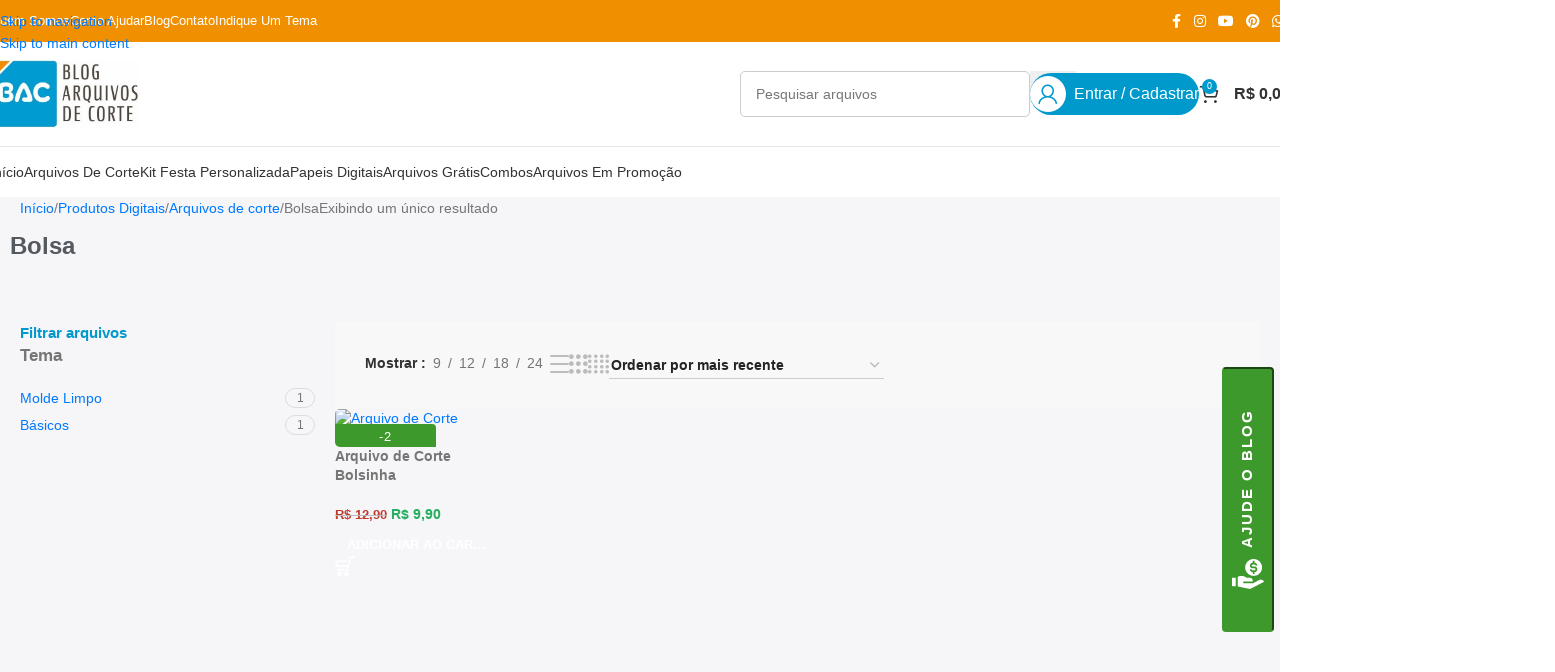

--- FILE ---
content_type: text/html; charset=UTF-8
request_url: https://arquivosdecorte.blog.br/categoria-produto/arquivos-de-corte/bolsa/
body_size: 29868
content:
<!DOCTYPE html>
<html lang="pt-BR" prefix="og: https://ogp.me/ns#">
<head>
	<meta charset="UTF-8">
	<link rel="profile" href="https://gmpg.org/xfn/11">
	<link rel="pingback" href="https://arquivosdecorte.blog.br/xmlrpc.php">

	<style type="text/css"></style>		<script type="text/javascript">var heateorSlDefaultLang = 'pt_BR', heateorSlCloseIconPath = 'https://arquivosdecorte.blog.br/wp-content/plugins/heateor-social-login/public/images/close.png';
		 var heateorSlSiteUrl = 'https://arquivosdecorte.blog.br', heateorSlVerified = 0, heateorSlEmailPopup = 0;
		</script>
					<script> var heateorSlLoadingImgPath = 'https://arquivosdecorte.blog.br/wp-content/plugins/heateor-social-login/public/../images/ajax_loader.gif'; var heateorSlAjaxUrl = 'https://arquivosdecorte.blog.br/wp-admin/admin-ajax.php'; var heateorSlRedirectionUrl = 'https://arquivosdecorte.blog.br/categoria-produto/arquivos-de-corte/bolsa/'; var heateorSlRegRedirectionUrl = 'https://arquivosdecorte.blog.br/categoria-produto/arquivos-de-corte/bolsa/'; </script>
						<script> var heateorSlFBKey = '534636328715478', heateorSlSameTabLogin = '0', heateorSlVerified = 0; var heateorSlAjaxUrl = 'https://arquivosdecorte.blog.br/wp-admin/admin-ajax.php'; var heateorSlPopupTitle = ''; var heateorSlEmailPopup = 0; var heateorSlEmailAjaxUrl = 'https://arquivosdecorte.blog.br/wp-admin/admin-ajax.php'; var heateorSlEmailPopupTitle = ''; var heateorSlEmailPopupErrorMsg = ''; var heateorSlEmailPopupUniqueId = ''; var heateorSlEmailPopupVerifyMessage = ''; var heateorSlSteamAuthUrl = ""; var heateorSlCurrentPageUrl = 'https%3A%2F%2Farquivosdecorte.blog.br%2Fcategoria-produto%2Farquivos-de-corte%2Fbolsa%2F';  var heateorMSEnabled = 0; var heateorSlTwitterAuthUrl = heateorSlSiteUrl + "?HeateorSlAuth=X&heateor_sl_redirect_to=" + heateorSlCurrentPageUrl; var heateorSlFacebookAuthUrl = heateorSlSiteUrl + "?HeateorSlAuth=Facebook&heateor_sl_redirect_to=" + heateorSlCurrentPageUrl; var heateorSlGoogleAuthUrl = heateorSlSiteUrl + "?HeateorSlAuth=Google&heateor_sl_redirect_to=" + heateorSlCurrentPageUrl; var heateorSlYoutubeAuthUrl = heateorSlSiteUrl + "?HeateorSlAuth=Youtube&heateor_sl_redirect_to=" + heateorSlCurrentPageUrl; var heateorSlLineAuthUrl = heateorSlSiteUrl + "?HeateorSlAuth=Line&heateor_sl_redirect_to=" + heateorSlCurrentPageUrl; var heateorSlLiveAuthUrl = heateorSlSiteUrl + "?HeateorSlAuth=Live&heateor_sl_redirect_to=" + heateorSlCurrentPageUrl; var heateorSlVkontakteAuthUrl = heateorSlSiteUrl + "?HeateorSlAuth=Vkontakte&heateor_sl_redirect_to=" + heateorSlCurrentPageUrl; var heateorSlLinkedinAuthUrl = heateorSlSiteUrl + "?HeateorSlAuth=Linkedin&heateor_sl_redirect_to=" + heateorSlCurrentPageUrl; var heateorSlSpotifyAuthUrl = heateorSlSiteUrl + "?HeateorSlAuth=Spotify&heateor_sl_redirect_to=" + heateorSlCurrentPageUrl; var heateorSlKakaoAuthUrl = heateorSlSiteUrl + "?HeateorSlAuth=Kakao&heateor_sl_redirect_to=" + heateorSlCurrentPageUrl; var heateorSlGithubAuthUrl = heateorSlSiteUrl + "?HeateorSlAuth=Github&heateor_sl_redirect_to=" + heateorSlCurrentPageUrl; var heateorSlWordpressAuthUrl = heateorSlSiteUrl + "?HeateorSlAuth=Wordpress&heateor_sl_redirect_to=" + heateorSlCurrentPageUrl; var heateorSlYahooAuthUrl = heateorSlSiteUrl + "?HeateorSlAuth=Yahoo&heateor_sl_redirect_to=" + heateorSlCurrentPageUrl; var heateorSlInstagramAuthUrl = heateorSlSiteUrl + "?HeateorSlAuth=Instagram&heateor_sl_redirect_to=" + heateorSlCurrentPageUrl; var heateorSlDribbbleAuthUrl = heateorSlSiteUrl + "?HeateorSlAuth=Dribbble&heateor_sl_redirect_to=" + heateorSlCurrentPageUrl; var heateorSlTwitchAuthUrl = heateorSlSiteUrl + "?HeateorSlAuth=Twitch&heateor_sl_redirect_to=" + heateorSlCurrentPageUrl; var heateorSlRedditAuthUrl = heateorSlSiteUrl + "?HeateorSlAuth=Reddit&heateor_sl_redirect_to=" + heateorSlCurrentPageUrl; var heateorSlDisqusAuthUrl = heateorSlSiteUrl + "?HeateorSlAuth=Disqus&heateor_sl_redirect_to=" + heateorSlCurrentPageUrl; var heateorSlFoursquareAuthUrl = heateorSlSiteUrl + "?HeateorSlAuth=Foursquare&heateor_sl_redirect_to=" + heateorSlCurrentPageUrl; var heateorSlDropboxAuthUrl = heateorSlSiteUrl + "?HeateorSlAuth=Dropbox&heateor_sl_redirect_to=" + heateorSlCurrentPageUrl; var heateorSlAmazonAuthUrl = heateorSlSiteUrl + "?HeateorSlAuth=Amazon&heateor_sl_redirect_to=" + heateorSlCurrentPageUrl; var heateorSlStackoverflowAuthUrl = heateorSlSiteUrl + "?HeateorSlAuth=Stackoverflow&heateor_sl_redirect_to=" + heateorSlCurrentPageUrl; var heateorSlDiscordAuthUrl = heateorSlSiteUrl + "?HeateorSlAuth=Discord&heateor_sl_redirect_to=" + heateorSlCurrentPageUrl; var heateorSlMailruAuthUrl = heateorSlSiteUrl + "?HeateorSlAuth=Mailru&heateor_sl_redirect_to=" + heateorSlCurrentPageUrl; var heateorSlYandexAuthUrl = heateorSlSiteUrl + "?HeateorSlAuth=Yandex&heateor_sl_redirect_to=" + heateorSlCurrentPageUrl ;var heateorSlOdnoklassnikiAuthUrl = heateorSlSiteUrl + "?HeateorSlAuth=Odnoklassniki&heateor_sl_redirect_to=" + heateorSlCurrentPageUrl;</script>
					<script type="text/javascript">function heateorSlLoadEvent(e ) {var t=window.onload;if ( typeof window.onload!="function" ) {window.onload=e} else {window.onload=function() {t();e()}}}</script>
		<link rel='dns-prefetch' href='//www.googletagmanager.com'>
<link rel='dns-prefetch' href='//pagead2.googlesyndication.com'>
<link rel='dns-prefetch' href='//fundingchoicesmessages.google.com'>
<link rel='dns-prefetch' href='//s.pinimg.com'>
<link rel='dns-prefetch' href='//ct.pinterest.com'>
<link rel='dns-prefetch' href='//www.google-analytics.com'>

<link rel='dns-prefetch' href='https://fundingchoicesmessages.google.com/'>

<!-- Otimização dos mecanismos de pesquisa pelo Rank Math PRO - https://rankmath.com/ -->
<meta name="viewport" content="width=device-width, initial-scale=1.0, maximum-scale=1.0, user-scalable=no"><title>Bolsa | Blog Arquivos De Corte</title><link rel="preload" href="https://arquivosdecorte.blog.br/wp-content/uploads/2022/04/cropped-logo-arquivos-de-corte-512.jpg" as="image" imagesrcset="https://arquivosdecorte.blog.br/wp-content/uploads/2022/04/cropped-logo-arquivos-de-corte-512.jpg 482w, https://arquivosdecorte.blog.br/wp-content/uploads/2022/04/cropped-logo-arquivos-de-corte-512-150x68.jpg 150w, https://arquivosdecorte.blog.br/wp-content/smush-webp/2022/04/cropped-logo-arquivos-de-corte-512-416x187.jpg.webp 416w" imagesizes="(max-width: 482px) 100vw, 482px" fetchpriority="high"><link rel="preload" href="https://arquivosdecorte.blog.br/wp-content/uploads/2024/04/molde-limpo-de-bolsinha-300x300.jpg" as="image" imagesrcset="https://arquivosdecorte.blog.br/wp-content/uploads/2024/04/molde-limpo-de-bolsinha-300x300.jpg 300w, https://arquivosdecorte.blog.br/wp-content/uploads/2024/04/molde-limpo-de-bolsinha-150x150.jpg 150w, https://arquivosdecorte.blog.br/wp-content/smush-webp/2024/04/molde-limpo-de-bolsinha-600x600.jpg.webp 600w, https://arquivosdecorte.blog.br/wp-content/uploads/2024/04/molde-limpo-de-bolsinha-80x80.jpg 80w, https://arquivosdecorte.blog.br/wp-content/uploads/2024/04/molde-limpo-de-bolsinha.jpg 800w" imagesizes="(max-width: 300px) 100vw, 300px" fetchpriority="high"><link rel="preload" href="https://arquivosdecorte.blog.br/wp-content/smush-webp/2025/09/logo-bac-05-150x60.png.webp" as="image" imagesrcset="https://arquivosdecorte.blog.br/wp-content/smush-webp/2025/09/logo-bac-05-150x60.png.webp 150w, https://arquivosdecorte.blog.br/wp-content/smush-webp/2025/09/logo-bac-05-600x238.png.webp 600w, https://arquivosdecorte.blog.br/wp-content/smush-webp/2025/09/logo-bac-05-324x129.png.webp 324w, https://arquivosdecorte.blog.br/wp-content/smush-webp/2025/09/logo-bac-05-1024x406.png.webp 1024w, https://arquivosdecorte.blog.br/wp-content/smush-webp/2025/09/logo-bac-05-768x305.png.webp 768w, https://arquivosdecorte.blog.br/wp-content/smush-webp/2025/09/logo-bac-05-1536x610.png.webp 1536w, https://arquivosdecorte.blog.br/wp-content/smush-webp/2025/09/logo-bac-05-2048x813.png.webp 2048w" imagesizes="auto, (max-width: 150px) 100vw, 150px" fetchpriority="high"><link rel="preload" href="https://arquivosdecorte.blog.br/wp-content/plugins/woo-donations-pro/assets/images/ajax-loader.gif" as="image" fetchpriority="high">
<meta name="description" content="Bolsa - Vários tipos e formatos de arquivos de corte de bolsas para baixar gratuitamente. Aproveite"/>
<meta name="robots" content="follow, index, max-snippet:-1, max-video-preview:-1, max-image-preview:large"/>
<link rel="canonical" href="https://arquivosdecorte.blog.br/categoria-produto/produtos-digitais/arquivos-de-corte/bolsa/" />
<meta property="og:locale" content="pt_BR" />
<meta property="og:type" content="article" />
<meta property="og:title" content="Bolsa | Blog Arquivos De Corte" />
<meta property="og:description" content="Bolsa - Vários tipos e formatos de arquivos de corte de bolsas para baixar gratuitamente. Aproveite" />
<meta property="og:url" content="https://arquivosdecorte.blog.br/categoria-produto/produtos-digitais/arquivos-de-corte/bolsa/" />
<meta property="og:site_name" content="Blog Arquivos de Corte" />
<meta property="article:publisher" content="https://www.facebook.com/arquivosdecorte/" />
<meta property="fb:app_id" content="507139190081234" />
<meta property="og:image" content="https://arquivosdecorte.blog.br/wp-content/uploads/2022/05/logo-bac_8-1.png" />
<meta property="og:image:secure_url" content="https://arquivosdecorte.blog.br/wp-content/uploads/2022/05/logo-bac_8-1.png" />
<meta property="og:image:width" content="814" />
<meta property="og:image:height" content="811" />
<meta property="og:image:type" content="image/png" />
<meta name="twitter:card" content="summary_large_image" />
<meta name="twitter:title" content="Bolsa | Blog Arquivos De Corte" />
<meta name="twitter:description" content="Bolsa - Vários tipos e formatos de arquivos de corte de bolsas para baixar gratuitamente. Aproveite" />
<meta name="twitter:image" content="https://arquivosdecorte.blog.br/wp-content/uploads/2022/05/logo-bac_8-1.png" />
<meta name="twitter:label1" content="Produtos" />
<meta name="twitter:data1" content="1" />
<script type="application/ld+json" class="rank-math-schema-pro">{"@context":"https://schema.org","@graph":[{"@type":"Organization","@id":"https://arquivosdecorte.blog.br/#organization","name":"Blog Arquivos de Corte","sameAs":["https://www.facebook.com/arquivosdecorte/"]},{"@type":"WebSite","@id":"https://arquivosdecorte.blog.br/#website","url":"https://arquivosdecorte.blog.br","name":"Blog Arquivos de Corte","publisher":{"@id":"https://arquivosdecorte.blog.br/#organization"},"inLanguage":"pt-BR"},{"@type":"BreadcrumbList","@id":"https://arquivosdecorte.blog.br/categoria-produto/produtos-digitais/arquivos-de-corte/bolsa/#breadcrumb","itemListElement":[{"@type":"ListItem","position":"1","item":{"@id":"https://arquivosdecorte.blog.br","name":"In\u00edcio"}},{"@type":"ListItem","position":"2","item":{"@id":"https://arquivosdecorte.blog.br/categoria-produto/produtos-digitais/arquivos-de-corte/bolsa/","name":"Bolsa"}}]},{"@type":"CollectionPage","@id":"https://arquivosdecorte.blog.br/categoria-produto/produtos-digitais/arquivos-de-corte/bolsa/#webpage","url":"https://arquivosdecorte.blog.br/categoria-produto/produtos-digitais/arquivos-de-corte/bolsa/","name":"Bolsa | Blog Arquivos De Corte","isPartOf":{"@id":"https://arquivosdecorte.blog.br/#website"},"inLanguage":"pt-BR","breadcrumb":{"@id":"https://arquivosdecorte.blog.br/categoria-produto/produtos-digitais/arquivos-de-corte/bolsa/#breadcrumb"}}]}</script>
<!-- /Plugin de SEO Rank Math para WordPress -->

<link rel='dns-prefetch' href='//challenges.cloudflare.com' />
<link rel="alternate" type="application/rss+xml" title="Feed para Blog Arquivos de Corte &raquo;" href="https://arquivosdecorte.blog.br/feed/" />
<link rel="alternate" type="application/rss+xml" title="Feed de comentários para Blog Arquivos de Corte &raquo;" href="https://arquivosdecorte.blog.br/comments/feed/" />
<link rel="alternate" type="application/rss+xml" title="Feed para Blog Arquivos de Corte &raquo; Bolsa Categoria" href="https://arquivosdecorte.blog.br/categoria-produto/produtos-digitais/arquivos-de-corte/bolsa/feed/" />
<style id='wp-img-auto-sizes-contain-inline-css' type='text/css'>
img:is([sizes=auto i],[sizes^="auto," i]){contain-intrinsic-size:3000px 1500px}
/*# sourceURL=wp-img-auto-sizes-contain-inline-css */
</style>
<link rel='stylesheet' id='woobt-blocks-css' href='https://arquivosdecorte.blog.br/wp-content/plugins/woo-bought-together/assets/css/blocks.css?ver=7.7.5' type='text/css' media='all' />
<link rel='stylesheet' id='wp-block-library-css' href='https://arquivosdecorte.blog.br/wp-includes/css/dist/block-library/style.min.css?ver=6.9' type='text/css' media='all' />
<link rel='stylesheet' id='cr-frontend-css-css' href='https://arquivosdecorte.blog.br/wp-content/plugins/customer-reviews-woocommerce/css/frontend.css?ver=5.97.0' type='text/css' media='all' />
<link rel='stylesheet' id='cr-badges-css-css' href='https://arquivosdecorte.blog.br/wp-content/plugins/customer-reviews-woocommerce/css/badges.css?ver=5.97.0' type='text/css' media='all' />
<link rel='stylesheet' id='helpie-faq-bundle-styles-css' href='https://arquivosdecorte.blog.br/wp-content/plugins/helpie-faq/assets/bundles/main.app.css?ver=1.46' type='text/css' media='all' />
<style id='global-styles-inline-css' type='text/css'>
:root{--wp--preset--aspect-ratio--square: 1;--wp--preset--aspect-ratio--4-3: 4/3;--wp--preset--aspect-ratio--3-4: 3/4;--wp--preset--aspect-ratio--3-2: 3/2;--wp--preset--aspect-ratio--2-3: 2/3;--wp--preset--aspect-ratio--16-9: 16/9;--wp--preset--aspect-ratio--9-16: 9/16;--wp--preset--color--black: #000000;--wp--preset--color--cyan-bluish-gray: #abb8c3;--wp--preset--color--white: #ffffff;--wp--preset--color--pale-pink: #f78da7;--wp--preset--color--vivid-red: #cf2e2e;--wp--preset--color--luminous-vivid-orange: #ff6900;--wp--preset--color--luminous-vivid-amber: #fcb900;--wp--preset--color--light-green-cyan: #7bdcb5;--wp--preset--color--vivid-green-cyan: #00d084;--wp--preset--color--pale-cyan-blue: #8ed1fc;--wp--preset--color--vivid-cyan-blue: #0693e3;--wp--preset--color--vivid-purple: #9b51e0;--wp--preset--gradient--vivid-cyan-blue-to-vivid-purple: linear-gradient(135deg,rgb(6,147,227) 0%,rgb(155,81,224) 100%);--wp--preset--gradient--light-green-cyan-to-vivid-green-cyan: linear-gradient(135deg,rgb(122,220,180) 0%,rgb(0,208,130) 100%);--wp--preset--gradient--luminous-vivid-amber-to-luminous-vivid-orange: linear-gradient(135deg,rgb(252,185,0) 0%,rgb(255,105,0) 100%);--wp--preset--gradient--luminous-vivid-orange-to-vivid-red: linear-gradient(135deg,rgb(255,105,0) 0%,rgb(207,46,46) 100%);--wp--preset--gradient--very-light-gray-to-cyan-bluish-gray: linear-gradient(135deg,rgb(238,238,238) 0%,rgb(169,184,195) 100%);--wp--preset--gradient--cool-to-warm-spectrum: linear-gradient(135deg,rgb(74,234,220) 0%,rgb(151,120,209) 20%,rgb(207,42,186) 40%,rgb(238,44,130) 60%,rgb(251,105,98) 80%,rgb(254,248,76) 100%);--wp--preset--gradient--blush-light-purple: linear-gradient(135deg,rgb(255,206,236) 0%,rgb(152,150,240) 100%);--wp--preset--gradient--blush-bordeaux: linear-gradient(135deg,rgb(254,205,165) 0%,rgb(254,45,45) 50%,rgb(107,0,62) 100%);--wp--preset--gradient--luminous-dusk: linear-gradient(135deg,rgb(255,203,112) 0%,rgb(199,81,192) 50%,rgb(65,88,208) 100%);--wp--preset--gradient--pale-ocean: linear-gradient(135deg,rgb(255,245,203) 0%,rgb(182,227,212) 50%,rgb(51,167,181) 100%);--wp--preset--gradient--electric-grass: linear-gradient(135deg,rgb(202,248,128) 0%,rgb(113,206,126) 100%);--wp--preset--gradient--midnight: linear-gradient(135deg,rgb(2,3,129) 0%,rgb(40,116,252) 100%);--wp--preset--font-size--small: 13px;--wp--preset--font-size--medium: 20px;--wp--preset--font-size--large: 36px;--wp--preset--font-size--x-large: 42px;--wp--preset--spacing--20: 0.44rem;--wp--preset--spacing--30: 0.67rem;--wp--preset--spacing--40: 1rem;--wp--preset--spacing--50: 1.5rem;--wp--preset--spacing--60: 2.25rem;--wp--preset--spacing--70: 3.38rem;--wp--preset--spacing--80: 5.06rem;--wp--preset--shadow--natural: 6px 6px 9px rgba(0, 0, 0, 0.2);--wp--preset--shadow--deep: 12px 12px 50px rgba(0, 0, 0, 0.4);--wp--preset--shadow--sharp: 6px 6px 0px rgba(0, 0, 0, 0.2);--wp--preset--shadow--outlined: 6px 6px 0px -3px rgb(255, 255, 255), 6px 6px rgb(0, 0, 0);--wp--preset--shadow--crisp: 6px 6px 0px rgb(0, 0, 0);}:where(body) { margin: 0; }.wp-site-blocks > .alignleft { float: left; margin-right: 2em; }.wp-site-blocks > .alignright { float: right; margin-left: 2em; }.wp-site-blocks > .aligncenter { justify-content: center; margin-left: auto; margin-right: auto; }:where(.is-layout-flex){gap: 0.5em;}:where(.is-layout-grid){gap: 0.5em;}.is-layout-flow > .alignleft{float: left;margin-inline-start: 0;margin-inline-end: 2em;}.is-layout-flow > .alignright{float: right;margin-inline-start: 2em;margin-inline-end: 0;}.is-layout-flow > .aligncenter{margin-left: auto !important;margin-right: auto !important;}.is-layout-constrained > .alignleft{float: left;margin-inline-start: 0;margin-inline-end: 2em;}.is-layout-constrained > .alignright{float: right;margin-inline-start: 2em;margin-inline-end: 0;}.is-layout-constrained > .aligncenter{margin-left: auto !important;margin-right: auto !important;}.is-layout-constrained > :where(:not(.alignleft):not(.alignright):not(.alignfull)){margin-left: auto !important;margin-right: auto !important;}body .is-layout-flex{display: flex;}.is-layout-flex{flex-wrap: wrap;align-items: center;}.is-layout-flex > :is(*, div){margin: 0;}body .is-layout-grid{display: grid;}.is-layout-grid > :is(*, div){margin: 0;}body{padding-top: 0px;padding-right: 0px;padding-bottom: 0px;padding-left: 0px;}a:where(:not(.wp-element-button)){text-decoration: none;}:root :where(.wp-element-button, .wp-block-button__link){background-color: #32373c;border-width: 0;color: #fff;font-family: inherit;font-size: inherit;font-style: inherit;font-weight: inherit;letter-spacing: inherit;line-height: inherit;padding-top: calc(0.667em + 2px);padding-right: calc(1.333em + 2px);padding-bottom: calc(0.667em + 2px);padding-left: calc(1.333em + 2px);text-decoration: none;text-transform: inherit;}.has-black-color{color: var(--wp--preset--color--black) !important;}.has-cyan-bluish-gray-color{color: var(--wp--preset--color--cyan-bluish-gray) !important;}.has-white-color{color: var(--wp--preset--color--white) !important;}.has-pale-pink-color{color: var(--wp--preset--color--pale-pink) !important;}.has-vivid-red-color{color: var(--wp--preset--color--vivid-red) !important;}.has-luminous-vivid-orange-color{color: var(--wp--preset--color--luminous-vivid-orange) !important;}.has-luminous-vivid-amber-color{color: var(--wp--preset--color--luminous-vivid-amber) !important;}.has-light-green-cyan-color{color: var(--wp--preset--color--light-green-cyan) !important;}.has-vivid-green-cyan-color{color: var(--wp--preset--color--vivid-green-cyan) !important;}.has-pale-cyan-blue-color{color: var(--wp--preset--color--pale-cyan-blue) !important;}.has-vivid-cyan-blue-color{color: var(--wp--preset--color--vivid-cyan-blue) !important;}.has-vivid-purple-color{color: var(--wp--preset--color--vivid-purple) !important;}.has-black-background-color{background-color: var(--wp--preset--color--black) !important;}.has-cyan-bluish-gray-background-color{background-color: var(--wp--preset--color--cyan-bluish-gray) !important;}.has-white-background-color{background-color: var(--wp--preset--color--white) !important;}.has-pale-pink-background-color{background-color: var(--wp--preset--color--pale-pink) !important;}.has-vivid-red-background-color{background-color: var(--wp--preset--color--vivid-red) !important;}.has-luminous-vivid-orange-background-color{background-color: var(--wp--preset--color--luminous-vivid-orange) !important;}.has-luminous-vivid-amber-background-color{background-color: var(--wp--preset--color--luminous-vivid-amber) !important;}.has-light-green-cyan-background-color{background-color: var(--wp--preset--color--light-green-cyan) !important;}.has-vivid-green-cyan-background-color{background-color: var(--wp--preset--color--vivid-green-cyan) !important;}.has-pale-cyan-blue-background-color{background-color: var(--wp--preset--color--pale-cyan-blue) !important;}.has-vivid-cyan-blue-background-color{background-color: var(--wp--preset--color--vivid-cyan-blue) !important;}.has-vivid-purple-background-color{background-color: var(--wp--preset--color--vivid-purple) !important;}.has-black-border-color{border-color: var(--wp--preset--color--black) !important;}.has-cyan-bluish-gray-border-color{border-color: var(--wp--preset--color--cyan-bluish-gray) !important;}.has-white-border-color{border-color: var(--wp--preset--color--white) !important;}.has-pale-pink-border-color{border-color: var(--wp--preset--color--pale-pink) !important;}.has-vivid-red-border-color{border-color: var(--wp--preset--color--vivid-red) !important;}.has-luminous-vivid-orange-border-color{border-color: var(--wp--preset--color--luminous-vivid-orange) !important;}.has-luminous-vivid-amber-border-color{border-color: var(--wp--preset--color--luminous-vivid-amber) !important;}.has-light-green-cyan-border-color{border-color: var(--wp--preset--color--light-green-cyan) !important;}.has-vivid-green-cyan-border-color{border-color: var(--wp--preset--color--vivid-green-cyan) !important;}.has-pale-cyan-blue-border-color{border-color: var(--wp--preset--color--pale-cyan-blue) !important;}.has-vivid-cyan-blue-border-color{border-color: var(--wp--preset--color--vivid-cyan-blue) !important;}.has-vivid-purple-border-color{border-color: var(--wp--preset--color--vivid-purple) !important;}.has-vivid-cyan-blue-to-vivid-purple-gradient-background{background: var(--wp--preset--gradient--vivid-cyan-blue-to-vivid-purple) !important;}.has-light-green-cyan-to-vivid-green-cyan-gradient-background{background: var(--wp--preset--gradient--light-green-cyan-to-vivid-green-cyan) !important;}.has-luminous-vivid-amber-to-luminous-vivid-orange-gradient-background{background: var(--wp--preset--gradient--luminous-vivid-amber-to-luminous-vivid-orange) !important;}.has-luminous-vivid-orange-to-vivid-red-gradient-background{background: var(--wp--preset--gradient--luminous-vivid-orange-to-vivid-red) !important;}.has-very-light-gray-to-cyan-bluish-gray-gradient-background{background: var(--wp--preset--gradient--very-light-gray-to-cyan-bluish-gray) !important;}.has-cool-to-warm-spectrum-gradient-background{background: var(--wp--preset--gradient--cool-to-warm-spectrum) !important;}.has-blush-light-purple-gradient-background{background: var(--wp--preset--gradient--blush-light-purple) !important;}.has-blush-bordeaux-gradient-background{background: var(--wp--preset--gradient--blush-bordeaux) !important;}.has-luminous-dusk-gradient-background{background: var(--wp--preset--gradient--luminous-dusk) !important;}.has-pale-ocean-gradient-background{background: var(--wp--preset--gradient--pale-ocean) !important;}.has-electric-grass-gradient-background{background: var(--wp--preset--gradient--electric-grass) !important;}.has-midnight-gradient-background{background: var(--wp--preset--gradient--midnight) !important;}.has-small-font-size{font-size: var(--wp--preset--font-size--small) !important;}.has-medium-font-size{font-size: var(--wp--preset--font-size--medium) !important;}.has-large-font-size{font-size: var(--wp--preset--font-size--large) !important;}.has-x-large-font-size{font-size: var(--wp--preset--font-size--x-large) !important;}
:where(.wp-block-post-template.is-layout-flex){gap: 1.25em;}:where(.wp-block-post-template.is-layout-grid){gap: 1.25em;}
:where(.wp-block-term-template.is-layout-flex){gap: 1.25em;}:where(.wp-block-term-template.is-layout-grid){gap: 1.25em;}
:where(.wp-block-columns.is-layout-flex){gap: 2em;}:where(.wp-block-columns.is-layout-grid){gap: 2em;}
:root :where(.wp-block-pullquote){font-size: 1.5em;line-height: 1.6;}
/*# sourceURL=global-styles-inline-css */
</style>
<link rel='stylesheet' id='wdpgk_front_style-css' href='https://arquivosdecorte.blog.br/wp-content/plugins/woo-donations-pro/assets/css/wdpgk-front-style.css?ver=3.5.1' type='text/css' media='all' />
<style id='woocommerce-inline-inline-css' type='text/css'>
.woocommerce form .form-row .required { visibility: visible; }
/*# sourceURL=woocommerce-inline-inline-css */
</style>
<link rel='stylesheet' id='slick-css' href='https://arquivosdecorte.blog.br/wp-content/plugins/woo-bought-together/assets/slick/slick.css?ver=6.9' type='text/css' media='all' />
<link rel='stylesheet' id='woobt-frontend-css' href='https://arquivosdecorte.blog.br/wp-content/plugins/woo-bought-together/assets/css/frontend.css?ver=7.7.5' type='text/css' media='all' />
<link rel='stylesheet' id='heateor_sl_frontend_css-css' href='https://arquivosdecorte.blog.br/wp-content/plugins/heateor-social-login/public/css/heateor-social-login-public.css?ver=1.1.39' type='text/css' media='all' />
<link rel='stylesheet' id='elementor-frontend-css' href='https://arquivosdecorte.blog.br/wp-content/plugins/elementor/assets/css/frontend.min.css?ver=3.34.2' type='text/css' media='all' />
<link rel='stylesheet' id='elementor-post-146640-css' href='https://arquivosdecorte.blog.br/wp-content/uploads/elementor/css/post-146640.css?ver=1768954555' type='text/css' media='all' />
<link rel='stylesheet' id='wd-style-base-css' href='https://arquivosdecorte.blog.br/wp-content/themes/woodmart/css/parts/base.min.css?ver=8.3.9' type='text/css' media='all' />
<link rel='stylesheet' id='wd-elementor-base-css' href='https://arquivosdecorte.blog.br/wp-content/themes/woodmart/css/parts/int-elem-base.min.css?ver=8.3.9' type='text/css' media='all' />
<link rel='stylesheet' id='wd-elementor-pro-base-css' href='https://arquivosdecorte.blog.br/wp-content/themes/woodmart/css/parts/int-elementor-pro.min.css?ver=8.3.9' type='text/css' media='all' />
<link rel='stylesheet' id='wd-woocommerce-base-css' href='https://arquivosdecorte.blog.br/wp-content/themes/woodmart/css/parts/woocommerce-base.min.css?ver=8.3.9' type='text/css' media='all' />
<link rel='stylesheet' id='wd-mod-star-rating-css' href='https://arquivosdecorte.blog.br/wp-content/themes/woodmart/css/parts/mod-star-rating.min.css?ver=8.3.9' type='text/css' media='all' />
<link rel='stylesheet' id='wd-woocommerce-block-notices-css' href='https://arquivosdecorte.blog.br/wp-content/themes/woodmart/css/parts/woo-mod-block-notices.min.css?ver=8.3.9' type='text/css' media='all' />
<link rel='stylesheet' id='wd-widget-active-filters-css' href='https://arquivosdecorte.blog.br/wp-content/themes/woodmart/css/parts/woo-widget-active-filters.min.css?ver=8.3.9' type='text/css' media='all' />
<link rel='stylesheet' id='wd-woo-shop-builder-css' href='https://arquivosdecorte.blog.br/wp-content/themes/woodmart/css/parts/woo-shop-builder.min.css?ver=8.3.9' type='text/css' media='all' />
<link rel='stylesheet' id='wd-woo-mod-shop-attributes-css' href='https://arquivosdecorte.blog.br/wp-content/themes/woodmart/css/parts/woo-mod-shop-attributes.min.css?ver=8.3.9' type='text/css' media='all' />
<link rel='stylesheet' id='wd-wp-blocks-css' href='https://arquivosdecorte.blog.br/wp-content/themes/woodmart/css/parts/wp-blocks.min.css?ver=8.3.9' type='text/css' media='all' />
<link rel='stylesheet' id='child-style-css' href='https://arquivosdecorte.blog.br/wp-content/themes/woodmart-child/style.css?ver=1759170377' type='text/css' media='all' />
<link rel='stylesheet' id='wd-header-base-css' href='https://arquivosdecorte.blog.br/wp-content/themes/woodmart/css/parts/header-base.min.css?ver=8.3.9' type='text/css' media='all' />
<link rel='stylesheet' id='wd-mod-tools-css' href='https://arquivosdecorte.blog.br/wp-content/themes/woodmart/css/parts/mod-tools.min.css?ver=8.3.9' type='text/css' media='all' />
<link rel='stylesheet' id='wd-header-elements-base-css' href='https://arquivosdecorte.blog.br/wp-content/themes/woodmart/css/parts/header-el-base.min.css?ver=8.3.9' type='text/css' media='all' />
<link rel='stylesheet' id='wd-social-icons-css' href='https://arquivosdecorte.blog.br/wp-content/themes/woodmart/css/parts/el-social-icons.min.css?ver=8.3.9' type='text/css' media='all' />
<link rel='stylesheet' id='wd-header-search-css' href='https://arquivosdecorte.blog.br/wp-content/themes/woodmart/css/parts/header-el-search.min.css?ver=8.3.9' type='text/css' media='all' />
<link rel='stylesheet' id='wd-header-search-form-css' href='https://arquivosdecorte.blog.br/wp-content/themes/woodmart/css/parts/header-el-search-form.min.css?ver=8.3.9' type='text/css' media='all' />
<link rel='stylesheet' id='wd-popular-requests-css' href='https://arquivosdecorte.blog.br/wp-content/themes/woodmart/css/parts/opt-popular-requests.min.css?ver=8.3.9' type='text/css' media='all' />
<link rel='stylesheet' id='wd-wd-search-form-css' href='https://arquivosdecorte.blog.br/wp-content/themes/woodmart/css/parts/wd-search-form.min.css?ver=8.3.9' type='text/css' media='all' />
<link rel='stylesheet' id='wd-wd-search-results-css' href='https://arquivosdecorte.blog.br/wp-content/themes/woodmart/css/parts/wd-search-results.min.css?ver=8.3.9' type='text/css' media='all' />
<link rel='stylesheet' id='wd-wd-search-dropdown-css' href='https://arquivosdecorte.blog.br/wp-content/themes/woodmart/css/parts/wd-search-dropdown.min.css?ver=8.3.9' type='text/css' media='all' />
<link rel='stylesheet' id='wd-woo-mod-login-form-css' href='https://arquivosdecorte.blog.br/wp-content/themes/woodmart/css/parts/woo-mod-login-form.min.css?ver=8.3.9' type='text/css' media='all' />
<link rel='stylesheet' id='wd-mod-tools-design-8-css' href='https://arquivosdecorte.blog.br/wp-content/themes/woodmart/css/parts/mod-tools-design-8.min.css?ver=8.3.9' type='text/css' media='all' />
<link rel='stylesheet' id='wd-header-my-account-css' href='https://arquivosdecorte.blog.br/wp-content/themes/woodmart/css/parts/header-el-my-account.min.css?ver=8.3.9' type='text/css' media='all' />
<link rel='stylesheet' id='wd-header-cart-css' href='https://arquivosdecorte.blog.br/wp-content/themes/woodmart/css/parts/header-el-cart.min.css?ver=8.3.9' type='text/css' media='all' />
<link rel='stylesheet' id='wd-widget-shopping-cart-css' href='https://arquivosdecorte.blog.br/wp-content/themes/woodmart/css/parts/woo-widget-shopping-cart.min.css?ver=8.3.9' type='text/css' media='all' />
<link rel='stylesheet' id='wd-widget-product-list-css' href='https://arquivosdecorte.blog.br/wp-content/themes/woodmart/css/parts/woo-widget-product-list.min.css?ver=8.3.9' type='text/css' media='all' />
<link rel='stylesheet' id='wd-header-mobile-nav-dropdown-css' href='https://arquivosdecorte.blog.br/wp-content/themes/woodmart/css/parts/header-el-mobile-nav-dropdown.min.css?ver=8.3.9' type='text/css' media='all' />
<link rel='stylesheet' id='wd-header-cart-side-css' href='https://arquivosdecorte.blog.br/wp-content/themes/woodmart/css/parts/header-el-cart-side.min.css?ver=8.3.9' type='text/css' media='all' />
<link rel='stylesheet' id='wd-header-mod-content-calc-css' href='https://arquivosdecorte.blog.br/wp-content/themes/woodmart/css/parts/header-mod-content-calc.min.css?ver=8.3.9' type='text/css' media='all' />
<link rel='stylesheet' id='wd-int-elem-opt-off-canvas-column-css' href='https://arquivosdecorte.blog.br/wp-content/themes/woodmart/css/parts/int-elem-opt-off-canvas-column.min.css?ver=8.3.9' type='text/css' media='all' />
<link rel='stylesheet' id='wd-section-title-css' href='https://arquivosdecorte.blog.br/wp-content/themes/woodmart/css/parts/el-section-title.min.css?ver=8.3.9' type='text/css' media='all' />
<link rel='stylesheet' id='wd-shop-filter-area-css' href='https://arquivosdecorte.blog.br/wp-content/themes/woodmart/css/parts/woo-shop-el-filters-area.min.css?ver=8.3.9' type='text/css' media='all' />
<link rel='stylesheet' id='wd-widget-wd-layered-nav-css' href='https://arquivosdecorte.blog.br/wp-content/themes/woodmart/css/parts/woo-widget-wd-layered-nav.min.css?ver=8.3.9' type='text/css' media='all' />
<link rel='stylesheet' id='wd-woo-mod-swatches-base-css' href='https://arquivosdecorte.blog.br/wp-content/themes/woodmart/css/parts/woo-mod-swatches-base.min.css?ver=8.3.9' type='text/css' media='all' />
<link rel='stylesheet' id='wd-woo-mod-swatches-filter-css' href='https://arquivosdecorte.blog.br/wp-content/themes/woodmart/css/parts/woo-mod-swatches-filter.min.css?ver=8.3.9' type='text/css' media='all' />
<link rel='stylesheet' id='wd-woo-mod-swatches-style-4-css' href='https://arquivosdecorte.blog.br/wp-content/themes/woodmart/css/parts/woo-mod-swatches-style-4.min.css?ver=8.3.9' type='text/css' media='all' />
<link rel='stylesheet' id='wd-woo-mod-swatches-style-1-css' href='https://arquivosdecorte.blog.br/wp-content/themes/woodmart/css/parts/woo-mod-swatches-style-1.min.css?ver=8.3.9' type='text/css' media='all' />
<link rel='stylesheet' id='wd-el-off-canvas-column-btn-css' href='https://arquivosdecorte.blog.br/wp-content/themes/woodmart/css/parts/el-off-canvas-column-btn.min.css?ver=8.3.9' type='text/css' media='all' />
<link rel='stylesheet' id='wd-off-canvas-sidebar-css' href='https://arquivosdecorte.blog.br/wp-content/themes/woodmart/css/parts/opt-off-canvas-sidebar.min.css?ver=8.3.9' type='text/css' media='all' />
<link rel='stylesheet' id='wd-woo-shop-el-products-per-page-css' href='https://arquivosdecorte.blog.br/wp-content/themes/woodmart/css/parts/woo-shop-el-products-per-page.min.css?ver=8.3.9' type='text/css' media='all' />
<link rel='stylesheet' id='wd-woo-shop-el-products-view-css' href='https://arquivosdecorte.blog.br/wp-content/themes/woodmart/css/parts/woo-shop-el-products-view.min.css?ver=8.3.9' type='text/css' media='all' />
<link rel='stylesheet' id='wd-woo-shop-el-order-by-css' href='https://arquivosdecorte.blog.br/wp-content/themes/woodmart/css/parts/woo-shop-el-order-by.min.css?ver=8.3.9' type='text/css' media='all' />
<link rel='stylesheet' id='wd-sticky-loader-css' href='https://arquivosdecorte.blog.br/wp-content/themes/woodmart/css/parts/mod-sticky-loader.min.css?ver=8.3.9' type='text/css' media='all' />
<link rel='stylesheet' id='wd-woo-opt-title-limit-css' href='https://arquivosdecorte.blog.br/wp-content/themes/woodmart/css/parts/woo-opt-title-limit.min.css?ver=8.3.9' type='text/css' media='all' />
<link rel='stylesheet' id='wd-product-loop-css' href='https://arquivosdecorte.blog.br/wp-content/themes/woodmart/css/parts/woo-product-loop.min.css?ver=8.3.9' type='text/css' media='all' />
<link rel='stylesheet' id='wd-product-loop-fw-button-css' href='https://arquivosdecorte.blog.br/wp-content/themes/woodmart/css/parts/woo-prod-loop-fw-button.min.css?ver=8.3.9' type='text/css' media='all' />
<link rel='stylesheet' id='wd-woo-mod-add-btn-replace-css' href='https://arquivosdecorte.blog.br/wp-content/themes/woodmart/css/parts/woo-mod-add-btn-replace.min.css?ver=8.3.9' type='text/css' media='all' />
<link rel='stylesheet' id='wd-mod-more-description-css' href='https://arquivosdecorte.blog.br/wp-content/themes/woodmart/css/parts/mod-more-description.min.css?ver=8.3.9' type='text/css' media='all' />
<link rel='stylesheet' id='wd-woo-categories-loop-css' href='https://arquivosdecorte.blog.br/wp-content/themes/woodmart/css/parts/woo-categories-loop.min.css?ver=8.3.9' type='text/css' media='all' />
<link rel='stylesheet' id='wd-categories-loop-css' href='https://arquivosdecorte.blog.br/wp-content/themes/woodmart/css/parts/woo-categories-loop-old.min.css?ver=8.3.9' type='text/css' media='all' />
<link rel='stylesheet' id='wd-woo-opt-stretch-cont-css' href='https://arquivosdecorte.blog.br/wp-content/themes/woodmart/css/parts/woo-opt-stretch-cont.min.css?ver=8.3.9' type='text/css' media='all' />
<link rel='stylesheet' id='wd-woo-opt-products-bg-css' href='https://arquivosdecorte.blog.br/wp-content/themes/woodmart/css/parts/woo-opt-products-bg.min.css?ver=8.3.9' type='text/css' media='all' />
<link rel='stylesheet' id='wd-woo-opt-products-shadow-css' href='https://arquivosdecorte.blog.br/wp-content/themes/woodmart/css/parts/woo-opt-products-shadow.min.css?ver=8.3.9' type='text/css' media='all' />
<link rel='stylesheet' id='wd-woo-opt-grid-gallery-css' href='https://arquivosdecorte.blog.br/wp-content/themes/woodmart/css/parts/woo-opt-grid-gallery.min.css?ver=8.3.9' type='text/css' media='all' />
<link rel='stylesheet' id='wd-woo-mod-product-labels-css' href='https://arquivosdecorte.blog.br/wp-content/themes/woodmart/css/parts/woo-mod-product-labels.min.css?ver=8.3.9' type='text/css' media='all' />
<link rel='stylesheet' id='wd-woo-mod-product-labels-rect-css' href='https://arquivosdecorte.blog.br/wp-content/themes/woodmart/css/parts/woo-mod-product-labels-rect.min.css?ver=8.3.9' type='text/css' media='all' />
<link rel='stylesheet' id='wd-mfp-popup-css' href='https://arquivosdecorte.blog.br/wp-content/themes/woodmart/css/parts/lib-magnific-popup.min.css?ver=8.3.9' type='text/css' media='all' />
<link rel='stylesheet' id='wd-mod-animations-transform-css' href='https://arquivosdecorte.blog.br/wp-content/themes/woodmart/css/parts/mod-animations-transform.min.css?ver=8.3.9' type='text/css' media='all' />
<link rel='stylesheet' id='wd-mod-transform-css' href='https://arquivosdecorte.blog.br/wp-content/themes/woodmart/css/parts/mod-transform.min.css?ver=8.3.9' type='text/css' media='all' />
<link rel='stylesheet' id='wd-woo-prod-loop-small-css' href='https://arquivosdecorte.blog.br/wp-content/themes/woodmart/css/parts/woo-prod-loop-small.min.css?ver=8.3.9' type='text/css' media='all' />
<link rel='stylesheet' id='wd-swiper-css' href='https://arquivosdecorte.blog.br/wp-content/themes/woodmart/css/parts/lib-swiper.min.css?ver=8.3.9' type='text/css' media='all' />
<link rel='stylesheet' id='wd-swiper-arrows-css' href='https://arquivosdecorte.blog.br/wp-content/themes/woodmart/css/parts/lib-swiper-arrows.min.css?ver=8.3.9' type='text/css' media='all' />
<link rel='stylesheet' id='wd-swiper-pagin-css' href='https://arquivosdecorte.blog.br/wp-content/themes/woodmart/css/parts/lib-swiper-pagin.min.css?ver=8.3.9' type='text/css' media='all' />
<link rel='stylesheet' id='wd-widget-collapse-css' href='https://arquivosdecorte.blog.br/wp-content/themes/woodmart/css/parts/opt-widget-collapse.min.css?ver=8.3.9' type='text/css' media='all' />
<link rel='stylesheet' id='wd-footer-base-css' href='https://arquivosdecorte.blog.br/wp-content/themes/woodmart/css/parts/footer-base.min.css?ver=8.3.9' type='text/css' media='all' />
<link rel='stylesheet' id='wd-social-icons-styles-css' href='https://arquivosdecorte.blog.br/wp-content/themes/woodmart/css/parts/el-social-styles.min.css?ver=8.3.9' type='text/css' media='all' />
<link rel='stylesheet' id='wd-mod-nav-menu-label-css' href='https://arquivosdecorte.blog.br/wp-content/themes/woodmart/css/parts/mod-nav-menu-label.min.css?ver=8.3.9' type='text/css' media='all' />
<link rel='stylesheet' id='wd-info-box-css' href='https://arquivosdecorte.blog.br/wp-content/themes/woodmart/css/parts/el-info-box.min.css?ver=8.3.9' type='text/css' media='all' />
<link rel='stylesheet' id='wd-scroll-top-css' href='https://arquivosdecorte.blog.br/wp-content/themes/woodmart/css/parts/opt-scrolltotop.min.css?ver=8.3.9' type='text/css' media='all' />
<link rel='stylesheet' id='wd-header-my-account-sidebar-css' href='https://arquivosdecorte.blog.br/wp-content/themes/woodmart/css/parts/header-el-my-account-sidebar.min.css?ver=8.3.9' type='text/css' media='all' />
<link rel='stylesheet' id='wd-bottom-toolbar-css' href='https://arquivosdecorte.blog.br/wp-content/themes/woodmart/css/parts/opt-bottom-toolbar.min.css?ver=8.3.9' type='text/css' media='all' />
<link rel='stylesheet' id='wd-mod-sticky-sidebar-opener-css' href='https://arquivosdecorte.blog.br/wp-content/themes/woodmart/css/parts/mod-sticky-sidebar-opener.min.css?ver=8.3.9' type='text/css' media='all' />
<link rel='stylesheet' id='xts-style-theme_settings_default-css' href='https://arquivosdecorte.blog.br/wp-content/uploads/2026/01/xts-theme_settings_default-1768823061.css?ver=8.3.9' type='text/css' media='all' />
<link rel='stylesheet' id='elementor-gf-local-roboto-css' href='https://arquivosdecorte.blog.br/wp-content/uploads/elementor/google-fonts/css/roboto.css?ver=1759260348' type='text/css' media='all' />
<link rel='stylesheet' id='elementor-gf-local-robotoslab-css' href='https://arquivosdecorte.blog.br/wp-content/uploads/elementor/google-fonts/css/robotoslab.css?ver=1759260353' type='text/css' media='all' />
<script type="text/javascript" src="https://arquivosdecorte.blog.br/wp-includes/js/jquery/jquery.min.js?ver=3.7.1" id="jquery-core-js"></script>
<script type="text/javascript" src="https://arquivosdecorte.blog.br/wp-includes/js/jquery/jquery-migrate.min.js?ver=3.4.1" id="jquery-migrate-js"></script>
<script type="text/javascript" id="wdpgk_donation_script-js-extra">
/* <![CDATA[ */
var wdpgk_obj = {"ajaxurl":"https://arquivosdecorte.blog.br/wp-admin/admin-ajax.php","options":{"decimal_sep":",","thousand_sep":"."},"NoteErrMsg":"Por favor, informe um valor!","AmtErrMsg":"Por favor, informe um valor!","DonationSuccessMsg":"Sua ajuda foi adicionada ao carrinho."};
//# sourceURL=wdpgk_donation_script-js-extra
/* ]]> */
</script>
<script type="text/javascript" src="https://arquivosdecorte.blog.br/wp-content/plugins/woo-donations-pro/assets/js/wdpgk-front-script.js?ver=3.5.1" id="wdpgk_donation_script-js"></script>
<script type="text/javascript" src="https://arquivosdecorte.blog.br/wp-content/plugins/woocommerce/assets/js/jquery-blockui/jquery.blockUI.min.js?ver=2.7.0-wc.10.4.3" id="wc-jquery-blockui-js" defer="defer" data-wp-strategy="defer"></script>
<script type="text/javascript" id="wc-add-to-cart-js-extra">
/* <![CDATA[ */
var wc_add_to_cart_params = {"ajax_url":"/wp-admin/admin-ajax.php","wc_ajax_url":"/?wc-ajax=%%endpoint%%","i18n_view_cart":"Ver carrinho","cart_url":"https://arquivosdecorte.blog.br/carrinho/","is_cart":"","cart_redirect_after_add":"no"};
//# sourceURL=wc-add-to-cart-js-extra
/* ]]> */
</script>
<script type="text/javascript" src="https://arquivosdecorte.blog.br/wp-content/plugins/woocommerce/assets/js/frontend/add-to-cart.min.js?ver=10.4.3" id="wc-add-to-cart-js" defer="defer" data-wp-strategy="defer"></script>
<script type="text/javascript" src="https://arquivosdecorte.blog.br/wp-content/plugins/woocommerce/assets/js/js-cookie/js.cookie.min.js?ver=2.1.4-wc.10.4.3" id="wc-js-cookie-js" defer="defer" data-wp-strategy="defer"></script>
<script type="text/javascript" id="woocommerce-js-extra">
/* <![CDATA[ */
var woocommerce_params = {"ajax_url":"/wp-admin/admin-ajax.php","wc_ajax_url":"/?wc-ajax=%%endpoint%%","i18n_password_show":"Mostrar senha","i18n_password_hide":"Ocultar senha"};
//# sourceURL=woocommerce-js-extra
/* ]]> */
</script>
<script type="text/javascript" src="https://arquivosdecorte.blog.br/wp-content/plugins/woocommerce/assets/js/frontend/woocommerce.min.js?ver=10.4.3" id="woocommerce-js" defer="defer" data-wp-strategy="defer"></script>
<script type="text/javascript" src="https://arquivosdecorte.blog.br/wp-content/themes/woodmart/js/scripts/global/scrollBar.min.js?ver=8.3.9" id="wd-scrollbar-js"></script>
<link rel="https://api.w.org/" href="https://arquivosdecorte.blog.br/wp-json/" /><link rel="alternate" title="JSON" type="application/json" href="https://arquivosdecorte.blog.br/wp-json/wp/v2/product_cat/138" /><link rel="EditURI" type="application/rsd+xml" title="RSD" href="https://arquivosdecorte.blog.br/xmlrpc.php?rsd" />
<script async src="https://arquivosdecorte.blog.br/wp-content/uploads/perfmatters/gtagv4.js?id=G-Y7RV8PRL5S"></script><script>window.dataLayer = window.dataLayer || [];function gtag(){dataLayer.push(arguments);}gtag("js", new Date());gtag("config", "G-Y7RV8PRL5S");</script>        <style>
            .wdpgk_donation_content .button.wdpgk_add_donation { background-color: #3d992b !important;}.wdpgk_donation_content .button.wdpgk_add_donation { color: #FFFFFF !important;}.wdpgk-sticky-button { background-color: #3d992b !important;border-color: #3d992b !important; }.wdpgk_donation_modal { background: #ffffff !important;}.wdpgk-modal-dialog{ background:#ffffff !important};        </style>
    
<!-- This website runs the Product Feed PRO for WooCommerce by AdTribes.io plugin - version woocommercesea_option_installed_version -->
<meta name="theme-color" content="rgb(13,6,37)">					
											<link rel="preload" as="font" href="https://arquivosdecorte.blog.br/wp-content/themes/woodmart/fonts/woodmart-font-2-400.woff2?v=8.3.9" type="font/woff2" crossorigin>
						<noscript><style>.woocommerce-product-gallery{ opacity: 1 !important; }</style></noscript>
	<meta name="generator" content="Elementor 3.34.2; features: e_font_icon_svg, additional_custom_breakpoints; settings: css_print_method-external, google_font-enabled, font_display-swap">
			<style>
				.e-con.e-parent:nth-of-type(n+4):not(.e-lazyloaded):not(.e-no-lazyload),
				.e-con.e-parent:nth-of-type(n+4):not(.e-lazyloaded):not(.e-no-lazyload) * {
					background-image: none !important;
				}
				@media screen and (max-height: 1024px) {
					.e-con.e-parent:nth-of-type(n+3):not(.e-lazyloaded):not(.e-no-lazyload),
					.e-con.e-parent:nth-of-type(n+3):not(.e-lazyloaded):not(.e-no-lazyload) * {
						background-image: none !important;
					}
				}
				@media screen and (max-height: 640px) {
					.e-con.e-parent:nth-of-type(n+2):not(.e-lazyloaded):not(.e-no-lazyload),
					.e-con.e-parent:nth-of-type(n+2):not(.e-lazyloaded):not(.e-no-lazyload) * {
						background-image: none !important;
					}
				}
			</style>
			<style type="text/css">.helpie-faq.accordions .helpie-mark{background-color:#ff0!important}.helpie-faq.accordions .helpie-mark{color:#000!important}.helpie-faq.accordions.custom-styles .accordion .accordion__item .accordion__header{padding-top:15px;padding-right:15px;padding-bottom:15px;padding-left:15px;}.helpie-faq.accordions.custom-styles .accordion .accordion__item .accordion__body{padding-top:15px;padding-right:15px;padding-bottom:0px;padding-left:15px;}.helpie-faq.accordions.custom-styles .accordion .accordion__item{border-top-width:0px;border-right-width:0px;border-bottom-width:1px;border-left-width:0px;border-color:#44596B;border-style:solid;}.helpie-faq.custom-styles .accordion .accordion__item{margin-top:0px;margin-right:0px;margin-bottom:0px;margin-left:0px;}.helpie-faq.custom-styles .accordion__item .accordion__header .accordion__toggle .accordion__toggle-icons{color:#44596B!important}.helpie-faq.custom-styles .accordion__header:after,.helpie-faq.custom-styles .accordion__header:before{background-color:#44596B!important}.helpie-faq-form__toggle{padding-top:15px!important;padding-right:15px!important;padding-bottom:15px!important;padding-left:15px!important;}.helpie-faq-form__submit{padding-top:15px!important;padding-right:15px!important;padding-bottom:15px!important;padding-left:15px!important;}</style><link rel="icon" href="https://arquivosdecorte.blog.br/wp-content/smush-webp/2022/05/cropped-logo-bac_8-32x32.png.webp" sizes="32x32" />
<link rel="icon" href="https://arquivosdecorte.blog.br/wp-content/smush-webp/2022/05/cropped-logo-bac_8-192x192.png.webp" sizes="192x192" />
<link rel="apple-touch-icon" href="https://arquivosdecorte.blog.br/wp-content/smush-webp/2022/05/cropped-logo-bac_8-180x180.png.webp" />
<meta name="msapplication-TileImage" content="https://arquivosdecorte.blog.br/wp-content/uploads/2022/05/cropped-logo-bac_8-270x270.png" />
<style>
		
		</style>			<style id="wd-style-default_header-css" data-type="wd-style-default_header">
				:root{
	--wd-top-bar-h: 42px;
	--wd-top-bar-sm-h: .00001px;
	--wd-top-bar-sticky-h: .00001px;
	--wd-top-bar-brd-w: .00001px;

	--wd-header-general-h: 104px;
	--wd-header-general-sm-h: 60px;
	--wd-header-general-sticky-h: 60px;
	--wd-header-general-brd-w: 1px;

	--wd-header-bottom-h: 50px;
	--wd-header-bottom-sm-h: 50px;
	--wd-header-bottom-sticky-h: 50px;
	--wd-header-bottom-brd-w: .00001px;

	--wd-header-clone-h: .00001px;

	--wd-header-brd-w: calc(var(--wd-top-bar-brd-w) + var(--wd-header-general-brd-w) + var(--wd-header-bottom-brd-w));
	--wd-header-h: calc(var(--wd-top-bar-h) + var(--wd-header-general-h) + var(--wd-header-bottom-h) + var(--wd-header-brd-w));
	--wd-header-sticky-h: calc(var(--wd-top-bar-sticky-h) + var(--wd-header-general-sticky-h) + var(--wd-header-bottom-sticky-h) + var(--wd-header-clone-h) + var(--wd-header-brd-w));
	--wd-header-sm-h: calc(var(--wd-top-bar-sm-h) + var(--wd-header-general-sm-h) + var(--wd-header-bottom-sm-h) + var(--wd-header-brd-w));
}

.whb-top-bar .wd-dropdown {
	margin-top: 0px;
}

.whb-top-bar .wd-dropdown:after {
	height: 11px;
}


.whb-sticked .whb-general-header .wd-dropdown:not(.sub-sub-menu) {
	margin-top: 9px;
}

.whb-sticked .whb-general-header .wd-dropdown:not(.sub-sub-menu):after {
	height: 20px;
}


:root:has(.whb-general-header.whb-border-boxed) {
	--wd-header-general-brd-w: .00001px;
}

@media (max-width: 1024px) {
:root:has(.whb-general-header.whb-hidden-mobile) {
	--wd-header-general-brd-w: .00001px;
}
}


.whb-header-bottom .wd-dropdown {
	margin-top: 4px;
}

.whb-header-bottom .wd-dropdown:after {
	height: 15px;
}

.whb-sticked .whb-header-bottom .wd-dropdown:not(.sub-sub-menu) {
	margin-top: 4px;
}

.whb-sticked .whb-header-bottom .wd-dropdown:not(.sub-sub-menu):after {
	height: 15px;
}


		
.whb-top-bar {
	background-color: rgba(240, 143, 0, 1);
}

.whb-duljtjrl87kj7pmuut6b form.searchform {
	--wd-form-height: 46px;
}
.whb-2b8mjqhbtvxz16jtxdrd.wd-tools-element.wd-design-8 .wd-tools-icon {
	color: rgba(0, 153, 204, 1);
}
.whb-2b8mjqhbtvxz16jtxdrd.wd-tools-element.wd-design-8:hover .wd-tools-icon {
	color: rgba(1, 112, 149, 1);
}
.whb-general-header {
	border-color: rgba(129, 129, 129, 0.2);border-bottom-width: 1px;border-bottom-style: solid;
}

.whb-tiueim5f5uazw1f1dm8r > .wd-nav > li > a .wd-nav-img, .wd-fs-menu .wd-nav-fs > li > a .wd-nav-img {
	--nav-img-height: 22px;
}			</style>
			</head>

<body class="archive tax-product_cat term-bolsa term-138 wp-custom-logo wp-theme-woodmart wp-child-theme-woodmart-child theme-woodmart category-id-138 woocommerce woocommerce-page woocommerce-no-js wrapper-wide  woodmart-archive-shop woodmart-ajax-shop-on sticky-toolbar-on elementor-default elementor-kit-146640">
			<script type="text/javascript" id="wd-flicker-fix">// Flicker fix.</script>		<div class="wd-skip-links">
								<a href="#menu-menu_top_bar" class="wd-skip-navigation btn">
						Skip to navigation					</a>
								<a href="#main-content" class="wd-skip-content btn">
				Skip to main content			</a>
		</div>
			
	
	<div class="wd-page-wrapper website-wrapper">
									<header class="whb-header whb-default_header whb-sticky-shadow whb-scroll-stick whb-sticky-real">
					<div class="whb-main-header">
	
<div class="whb-row whb-top-bar whb-not-sticky-row whb-with-bg whb-without-border whb-color-light whb-hidden-mobile whb-flex-flex-middle">
	<div class="container">
		<div class="whb-flex-row whb-top-bar-inner">
			<div class="whb-column whb-col-left whb-column5 whb-visible-lg">
	
<nav class="wd-header-nav wd-header-secondary-nav whb-86qcgr97o6h8146xf1yb text-left" role="navigation" aria-label="menu_top_bar">
	<ul id="menu-menu_top_bar" class="menu wd-nav wd-nav-header wd-nav-secondary wd-style-default wd-gap-s"><li id="menu-item-146887" class="menu-item menu-item-type-post_type menu-item-object-page menu-item-146887 item-level-0 menu-simple-dropdown wd-event-hover" ><a href="https://arquivosdecorte.blog.br/arquivos-de-corte-4/" class="woodmart-nav-link"><span class="nav-link-text">Quem somos</span></a></li>
<li id="menu-item-146888" class="menu-item menu-item-type-post_type menu-item-object-page menu-item-146888 item-level-0 menu-simple-dropdown wd-event-hover" ><a href="https://arquivosdecorte.blog.br/como-ajudar-o-blog-arquivos-de-corte/" class="woodmart-nav-link"><span class="nav-link-text">Como ajudar</span></a></li>
<li id="menu-item-131196" class="menu-item menu-item-type-post_type menu-item-object-page menu-item-131196 item-level-0 menu-simple-dropdown wd-event-hover" ><a href="https://arquivosdecorte.blog.br/blog-arquivos-de-corte/" class="woodmart-nav-link"><span class="nav-link-text">Blog</span></a></li>
<li id="menu-item-130918" class="menu-item menu-item-type-post_type menu-item-object-page menu-item-130918 item-level-0 menu-simple-dropdown wd-event-hover" ><a href="https://arquivosdecorte.blog.br/contato-arquivos-de-corte/" class="woodmart-nav-link"><span class="nav-link-text">Contato</span></a></li>
<li id="menu-item-130919" class="menu-item menu-item-type-post_type menu-item-object-page menu-item-130919 item-level-0 menu-simple-dropdown wd-event-hover" ><a href="https://arquivosdecorte.blog.br/indique-um-tema/" class="woodmart-nav-link"><span class="nav-link-text">Indique um tema</span></a></li>
</ul></nav>
</div>
<div class="whb-column whb-col-center whb-column6 whb-visible-lg whb-empty-column">
	</div>
<div class="whb-column whb-col-right whb-column7 whb-visible-lg">
				<div
						class=" wd-social-icons wd-style-default wd-size-small social-follow wd-shape-circle  whb-61qbocnh2ezx7e7al7jd color-scheme-light text-center">
				
				
									<a rel="noopener noreferrer nofollow" href="https://www.facebook.com/arquivosdecorte/" target="_blank" class=" wd-social-icon social-facebook" aria-label="Facebook social link">
						<span class="wd-icon"></span>
											</a>
				
				
				
				
									<a rel="noopener noreferrer nofollow" href="https://www.instagram.com/blogarquivosdecorte/" target="_blank" class=" wd-social-icon social-instagram" aria-label="Instagram social link">
						<span class="wd-icon"></span>
											</a>
				
				
									<a rel="noopener noreferrer nofollow" href="https://www.youtube.com/channel/UCHn0aDKYAXEFcDBHV8jpoTA" target="_blank" class=" wd-social-icon social-youtube" aria-label="YouTube social link">
						<span class="wd-icon"></span>
											</a>
				
									<a rel="noopener noreferrer nofollow" href="https://br.pinterest.com/arquivosdecorte/" target="_blank" class=" wd-social-icon social-pinterest" aria-label="Pinterest social link">
						<span class="wd-icon"></span>
											</a>
				
				
				
				
				
				
				
				
				
				
				
									<a rel="noopener noreferrer nofollow" href="https://wa.me/5511998181910" target="_blank" class="wd-hide-md  wd-social-icon social-whatsapp" aria-label="WhatsApp social link">
						<span class="wd-icon"></span>
											</a>

					<a rel="noopener noreferrer nofollow" href="https://wa.me/5511998181910" target="_blank" class="wd-hide-lg  wd-social-icon social-whatsapp" aria-label="WhatsApp social link">
						<span class="wd-icon"></span>
											</a>
				
				
				
				
				
				
				
				
			</div>

		</div>
<div class="whb-column whb-col-mobile whb-column_mobile1 whb-hidden-lg">
				<div
						class=" wd-social-icons wd-style-default wd-size-small social-share wd-shape-circle  whb-nugd58vqvv5sdr3bc5dd color-scheme-light text-center">
				
				
									<a rel="noopener noreferrer nofollow" href="https://www.facebook.com/sharer/sharer.php?u=https://arquivosdecorte.blog.br/categoria-produto/produtos-digitais/arquivos-de-corte/bolsa/" target="_blank" class=" wd-social-icon social-facebook" aria-label="Facebook social link">
						<span class="wd-icon"></span>
											</a>
				
									<a rel="noopener noreferrer nofollow" href="https://x.com/share?url=https://arquivosdecorte.blog.br/categoria-produto/produtos-digitais/arquivos-de-corte/bolsa/" target="_blank" class=" wd-social-icon social-twitter" aria-label="X social link">
						<span class="wd-icon"></span>
											</a>
				
				
									<a rel="noopener noreferrer nofollow" href="mailto:?subject=Check%20this%20https://arquivosdecorte.blog.br/categoria-produto/produtos-digitais/arquivos-de-corte/bolsa/" target="_blank" class=" wd-social-icon social-email" aria-label="Email social link">
						<span class="wd-icon"></span>
											</a>
				
				
				
				
									<a rel="noopener noreferrer nofollow" href="https://pinterest.com/pin/create/button/?url=https://arquivosdecorte.blog.br/categoria-produto/produtos-digitais/arquivos-de-corte/bolsa/&media=https://arquivosdecorte.blog.br/wp-content/uploads/2024/04/molde-limpo-de-bolsinha.jpg&description=Arquivo+de+Corte+Bolsinha" target="_blank" class=" wd-social-icon social-pinterest" aria-label="Pinterest social link">
						<span class="wd-icon"></span>
											</a>
				
				
				
				
				
				
				
				
				
				
				
									<a rel="noopener noreferrer nofollow" href="https://api.whatsapp.com/send?text=https%3A%2F%2Farquivosdecorte.blog.br%2Fcategoria-produto%2Fprodutos-digitais%2Farquivos-de-corte%2Fbolsa%2F" target="_blank" class="wd-hide-md  wd-social-icon social-whatsapp" aria-label="WhatsApp social link">
						<span class="wd-icon"></span>
											</a>

					<a rel="noopener noreferrer nofollow" href="whatsapp://send?text=https%3A%2F%2Farquivosdecorte.blog.br%2Fcategoria-produto%2Fprodutos-digitais%2Farquivos-de-corte%2Fbolsa%2F" target="_blank" class="wd-hide-lg  wd-social-icon social-whatsapp" aria-label="WhatsApp social link">
						<span class="wd-icon"></span>
											</a>
				
				
				
				
				
				
									<a rel="noopener noreferrer nofollow" href="https://telegram.me/share/url?url=https://arquivosdecorte.blog.br/categoria-produto/produtos-digitais/arquivos-de-corte/bolsa/" target="_blank" class=" wd-social-icon social-tg" aria-label="Telegram social link">
						<span class="wd-icon"></span>
											</a>
				
				
			</div>

		</div>
		</div>
	</div>
</div>

<div class="whb-row whb-general-header whb-sticky-row whb-without-bg whb-border-fullwidth whb-color-dark whb-flex-flex-middle">
	<div class="container">
		<div class="whb-flex-row whb-general-header-inner">
			<div class="whb-column whb-col-left whb-column8 whb-visible-lg">
	<div class="site-logo whb-250rtwdwz5p8e5b7tpw0">
	<a href="https://arquivosdecorte.blog.br/" class="wd-logo wd-main-logo" rel="home" aria-label="Site logo">
		<img data-perfmatters-preload width="482" height="217" src="https://arquivosdecorte.blog.br/wp-content/uploads/2022/04/cropped-logo-arquivos-de-corte-512.jpg" class="attachment-full size-full" alt="logo-blog-arquivos-de-corte" style="max-width:150px;" decoding="async" srcset="https://arquivosdecorte.blog.br/wp-content/uploads/2022/04/cropped-logo-arquivos-de-corte-512.jpg 482w, https://arquivosdecorte.blog.br/wp-content/uploads/2022/04/cropped-logo-arquivos-de-corte-512-150x68.jpg 150w, https://arquivosdecorte.blog.br/wp-content/smush-webp/2022/04/cropped-logo-arquivos-de-corte-512-416x187.jpg.webp 416w" sizes="(max-width: 482px) 100vw, 482px" fetchpriority="high">	</a>
	</div>
</div>
<div class="whb-column whb-col-center whb-column9 whb-visible-lg whb-empty-column">
	</div>
<div class="whb-column whb-col-right whb-column10 whb-visible-lg">
				<link rel="stylesheet" id="wd-opt-search-history-css" href="https://arquivosdecorte.blog.br/wp-content/themes/woodmart/css/parts/opt-search-history.min.css?ver=8.3.9" type="text/css" media="all" /> 			<div class="wd-search-form  wd-header-search-form wd-display-form whb-duljtjrl87kj7pmuut6b wd-with-overlay">

<form role="search" method="get" class="searchform  wd-style-default woodmart-ajax-search" action="https://arquivosdecorte.blog.br/"  data-thumbnail="1" data-price="1" data-post_type="product" data-count="20" data-sku="0" data-symbols_count="3" data-include_cat_search="no" autocomplete="off">
	<input type="text" class="s" placeholder="Pesquisar arquivos" value="" name="s" aria-label="Search" title="Pesquisar arquivos" required/>
	<input type="hidden" name="post_type" value="product">

	<span tabindex="0" aria-label="Limpar pesquisa" class="wd-clear-search wd-role-btn wd-hide"></span>

	
	<button type="submit" class="searchsubmit">
		<span>
			Search		</span>
			</button>
</form>

	<div class="wd-search-results-wrapper">
		<div class="wd-search-results wd-dropdown-results wd-dropdown wd-scroll">
			<div class="wd-scroll-content">
									<div class="wd-search-history"></div>
				
											<div class="wd-search-requests">
			<span class="wd-search-title title">Pesquisas populares</span>
			<ul>
									<li>
						<a href="https://arquivosdecorte.blog.br/?s=Lilo%20e%20Stitch&#038;post_type=product">
							Lilo e Stitch						</a>
					</li>
									<li>
						<a href="https://arquivosdecorte.blog.br/?s=Patrulha%20Canina&#038;post_type=product">
							Patrulha Canina						</a>
					</li>
									<li>
						<a href="https://arquivosdecorte.blog.br/?s=Natal&#038;post_type=product">
							Natal						</a>
					</li>
									<li>
						<a href="https://arquivosdecorte.blog.br/?s=Dia%20dos%20Professores&#038;post_type=product">
							Dia dos Professores						</a>
					</li>
									<li>
						<a href="https://arquivosdecorte.blog.br/?s=Outubro%20Rosa&#038;post_type=product">
							Outubro Rosa						</a>
					</li>
							</ul>
		</div>
						
							</div>
		</div>
	</div>

</div>
<div class="wd-header-my-account wd-tools-element wd-event-hover wd-with-username wd-design-8 wd-account-style-icon login-side-opener whb-2b8mjqhbtvxz16jtxdrd">
			<a href="https://arquivosdecorte.blog.br/minha-conta/" title="Minha conta">
							<span class="wd-tools-inner">
			
				<span class="wd-tools-icon">
									</span>
				<span class="wd-tools-text">
				Entrar / Cadastrar			</span>

							</span>
					</a>

			</div>

<div class="wd-header-cart wd-tools-element wd-design-2 wd-event-hover wd-style-text whb-5u866sftq6yga790jxf3">
	<a href="https://arquivosdecorte.blog.br/carrinho/" title="Carrinho">
		
			<span class="wd-tools-icon">
															<span class="wd-cart-number wd-tools-count">0 <span>items</span></span>
									</span>
			<span class="wd-tools-text">
				
										<span class="wd-cart-subtotal"><span class="woocommerce-Price-amount amount"><bdi><span class="woocommerce-Price-currencySymbol">&#82;&#36;</span>&nbsp;0,00</bdi></span></span>
					</span>

			</a>
			<div class="wd-dropdown wd-dropdown-cart">
			<div class="widget woocommerce widget_shopping_cart"><div class="widget_shopping_cart_content"></div></div>		</div>
	</div>
</div>
<div class="whb-column whb-mobile-left whb-column_mobile2 whb-hidden-lg">
	<div class="wd-tools-element wd-header-mobile-nav wd-style-text wd-design-1 whb-wn5z894j1g5n0yp3eeuz">
	<a href="#" rel="nofollow" aria-label="Open mobile menu">
		
		<span class="wd-tools-icon">
					</span>

		<span class="wd-tools-text">Menu</span>

			</a>
</div></div>
<div class="whb-column whb-mobile-center whb-column_mobile3 whb-hidden-lg">
	<div class="site-logo whb-g5z57bkgtznbk6v9pll5">
	<a href="https://arquivosdecorte.blog.br/" class="wd-logo wd-main-logo" rel="home" aria-label="Site logo">
		<img width="482" height="217" src="https://arquivosdecorte.blog.br/wp-content/uploads/2022/04/cropped-logo-arquivos-de-corte-512.jpg" class="attachment-full size-full" alt="logo-blog-arquivos-de-corte" style="max-width:140px;" decoding="async" srcset="https://arquivosdecorte.blog.br/wp-content/uploads/2022/04/cropped-logo-arquivos-de-corte-512.jpg 482w, https://arquivosdecorte.blog.br/wp-content/uploads/2022/04/cropped-logo-arquivos-de-corte-512-150x68.jpg 150w, https://arquivosdecorte.blog.br/wp-content/smush-webp/2022/04/cropped-logo-arquivos-de-corte-512-416x187.jpg.webp 416w" sizes="(max-width: 482px) 100vw, 482px" />	</a>
	</div>
</div>
<div class="whb-column whb-mobile-right whb-column_mobile4 whb-hidden-lg">
	
<div class="wd-header-cart wd-tools-element wd-design-2 cart-widget-opener wd-style-text whb-u6cx6mzhiof1qeysah9h">
	<a href="https://arquivosdecorte.blog.br/carrinho/" title="Carrinho">
		
			<span class="wd-tools-icon">
															<span class="wd-cart-number wd-tools-count">0 <span>items</span></span>
									</span>
			<span class="wd-tools-text">
				
										<span class="wd-cart-subtotal"><span class="woocommerce-Price-amount amount"><bdi><span class="woocommerce-Price-currencySymbol">&#82;&#36;</span>&nbsp;0,00</bdi></span></span>
					</span>

			</a>
	</div>
</div>
		</div>
	</div>
</div>

<div class="whb-row whb-header-bottom whb-sticky-row whb-without-bg whb-without-border whb-color-dark whb-flex-flex-middle">
	<div class="container">
		<div class="whb-flex-row whb-header-bottom-inner">
			<div class="whb-column whb-col-left whb-column11 whb-visible-lg">
	<nav class="wd-header-nav wd-header-main-nav text-left wd-design-1 wd-with-overlay whb-tiueim5f5uazw1f1dm8r" role="navigation" aria-label="Main navigation">
	<ul id="menu-menu-principal-2" class="menu wd-nav wd-nav-header wd-nav-main wd-style-underline wd-gap-m"><li id="menu-item-5792" class="menu-item menu-item-type-custom menu-item-object-custom menu-item-home menu-item-5792 item-level-0 menu-simple-dropdown wd-event-hover" ><a href="https://arquivosdecorte.blog.br" class="woodmart-nav-link"><span class="nav-link-text">Início</span></a></li>
<li id="menu-item-81206" class="menu-item menu-item-type-taxonomy menu-item-object-product_tag menu-item-81206 item-level-0 menu-simple-dropdown wd-event-hover" ><a href="https://arquivosdecorte.blog.br/produto-tag/arquivo-de-corte-venda/" class="woodmart-nav-link"><span class="nav-link-text">Arquivos de corte</span></a></li>
<li id="menu-item-104290" class="menu-item menu-item-type-taxonomy menu-item-object-product_cat menu-item-104290 item-level-0 menu-simple-dropdown wd-event-hover" ><a href="https://arquivosdecorte.blog.br/categoria-produto/kit-festa-personalizada/" class="woodmart-nav-link"><span class="nav-link-text">Kit Festa Personalizada</span></a></li>
<li id="menu-item-81222" class="menu-item menu-item-type-taxonomy menu-item-object-product_cat menu-item-has-children menu-item-81222 item-level-0 menu-mega-dropdown wd-event-hover" style="--wd-dropdown-width: 400px;"><a href="https://arquivosdecorte.blog.br/categoria-produto/produtos-digitais/papel-digital/" class="woodmart-nav-link"><span class="nav-link-text">Papeis digitais</span></a><div class="color-scheme-dark wd-design-full-width wd-dropdown-menu wd-dropdown wd-scroll"><div class="container wd-entry-content">
<ul class="wd-sub-menu wd-sub-accented wd-grid-f-inline color-scheme-dark">
	<li id="menu-item-71001" class="menu-item menu-item-type-taxonomy menu-item-object-product_cat menu-item-71001 item-level-1 wd-event-hover wd-col" ><a href="https://arquivosdecorte.blog.br/categoria-produto/produtos-digitais/papel-digital/boho-papeis-digitais/" class="woodmart-nav-link">Boho</a></li>
	<li id="menu-item-71002" class="menu-item menu-item-type-taxonomy menu-item-object-product_cat menu-item-71002 item-level-1 wd-event-hover wd-col" ><a href="https://arquivosdecorte.blog.br/categoria-produto/produtos-digitais/papel-digital/candy-color/" class="woodmart-nav-link">Candy Color</a></li>
	<li id="menu-item-71003" class="menu-item menu-item-type-taxonomy menu-item-object-product_cat menu-item-71003 item-level-1 wd-event-hover wd-col" ><a href="https://arquivosdecorte.blog.br/categoria-produto/produtos-digitais/papel-digital/chuva-de-amor/" class="woodmart-nav-link">Chuva de Amor</a></li>
	<li id="menu-item-71004" class="menu-item menu-item-type-taxonomy menu-item-object-product_cat menu-item-71004 item-level-1 wd-event-hover wd-col" ><a href="https://arquivosdecorte.blog.br/categoria-produto/produtos-digitais/papel-digital/coelhinhos/" class="woodmart-nav-link">Coelhinhos</a></li>
	<li id="menu-item-71005" class="menu-item menu-item-type-taxonomy menu-item-object-product_cat menu-item-71005 item-level-1 wd-event-hover wd-col" ><a href="https://arquivosdecorte.blog.br/categoria-produto/produtos-digitais/papel-digital/confetti/" class="woodmart-nav-link">Confetti</a></li>
	<li id="menu-item-71006" class="menu-item menu-item-type-taxonomy menu-item-object-product_cat menu-item-71006 item-level-1 wd-event-hover wd-col" ><a href="https://arquivosdecorte.blog.br/categoria-produto/produtos-digitais/papel-digital/papeis-digitais-de-coracoes/" class="woodmart-nav-link">Corações</a></li>
	<li id="menu-item-141520" class="menu-item menu-item-type-taxonomy menu-item-object-product_cat menu-item-141520 item-level-1 wd-event-hover wd-col" ><a href="https://arquivosdecorte.blog.br/categoria-produto/datas-comemorativas/dia-das-criancas/" class="woodmart-nav-link">Dia das Crianças</a></li>
	<li id="menu-item-141517" class="menu-item menu-item-type-taxonomy menu-item-object-product_cat menu-item-141517 item-level-1 wd-event-hover wd-col" ><a href="https://arquivosdecorte.blog.br/categoria-produto/datas-comemorativas/dia-das-maes/" class="woodmart-nav-link">Dia das Mães</a></li>
	<li id="menu-item-71007" class="menu-item menu-item-type-taxonomy menu-item-object-product_cat menu-item-71007 item-level-1 wd-event-hover wd-col" ><a href="https://arquivosdecorte.blog.br/categoria-produto/datas-comemorativas/dia-dos-namorados/" class="woodmart-nav-link">Dia dos namorados</a></li>
	<li id="menu-item-141630" class="menu-item menu-item-type-taxonomy menu-item-object-product_cat menu-item-141630 item-level-1 wd-event-hover wd-col" ><a href="https://arquivosdecorte.blog.br/categoria-produto/datas-comemorativas/dia-dos-pais/" class="woodmart-nav-link">Dia dos Pais</a></li>
	<li id="menu-item-141521" class="menu-item menu-item-type-taxonomy menu-item-object-product_cat menu-item-141521 item-level-1 wd-event-hover wd-col" ><a href="https://arquivosdecorte.blog.br/categoria-produto/datas-comemorativas/dia-dos-professores/" class="woodmart-nav-link">Dia dos Professores</a></li>
	<li id="menu-item-71010" class="menu-item menu-item-type-taxonomy menu-item-object-product_cat menu-item-71010 item-level-1 wd-event-hover wd-col" ><a href="https://arquivosdecorte.blog.br/categoria-produto/produtos-digitais/papel-digital/dinossauros/" class="woodmart-nav-link">Dinossauros</a></li>
	<li id="menu-item-81217" class="menu-item menu-item-type-taxonomy menu-item-object-product_cat menu-item-81217 item-level-1 wd-event-hover wd-col" ><a href="https://arquivosdecorte.blog.br/categoria-produto/produtos-digitais/papel-digital/floral/" class="woodmart-nav-link">Floral</a></li>
	<li id="menu-item-71011" class="menu-item menu-item-type-taxonomy menu-item-object-product_cat menu-item-71011 item-level-1 wd-event-hover wd-col" ><a href="https://arquivosdecorte.blog.br/categoria-produto/produtos-digitais/papel-digital/folhas/" class="woodmart-nav-link">Folhas</a></li>
	<li id="menu-item-71013" class="menu-item menu-item-type-taxonomy menu-item-object-product_cat menu-item-71013 item-level-1 wd-event-hover wd-col" ><a href="https://arquivosdecorte.blog.br/categoria-produto/produtos-digitais/papel-digital/girassol/" class="woodmart-nav-link">Girassol</a></li>
	<li id="menu-item-71014" class="menu-item menu-item-type-taxonomy menu-item-object-product_cat menu-item-71014 item-level-1 wd-event-hover wd-col" ><a href="https://arquivosdecorte.blog.br/categoria-produto/produtos-digitais/papel-digital/halftone/" class="woodmart-nav-link">Halftone</a></li>
	<li id="menu-item-71015" class="menu-item menu-item-type-taxonomy menu-item-object-product_cat menu-item-71015 item-level-1 wd-event-hover wd-col" ><a href="https://arquivosdecorte.blog.br/categoria-produto/produtos-digitais/papel-digital/happy-day/" class="woodmart-nav-link">Happy Day</a></li>
	<li id="menu-item-71016" class="menu-item menu-item-type-taxonomy menu-item-object-product_cat menu-item-71016 item-level-1 wd-event-hover wd-col" ><a href="https://arquivosdecorte.blog.br/categoria-produto/produtos-digitais/papel-digital/jardim-encantado/" class="woodmart-nav-link">Jardim Encantado</a></li>
	<li id="menu-item-71017" class="menu-item menu-item-type-taxonomy menu-item-object-product_cat menu-item-71017 item-level-1 wd-event-hover wd-col" ><a href="https://arquivosdecorte.blog.br/categoria-produto/produtos-digitais/papel-digital/losangos/" class="woodmart-nav-link">Losangos</a></li>
	<li id="menu-item-71018" class="menu-item menu-item-type-taxonomy menu-item-object-product_cat menu-item-71018 item-level-1 wd-event-hover wd-col" ><a href="https://arquivosdecorte.blog.br/categoria-produto/produtos-digitais/papel-digital/moroccan/" class="woodmart-nav-link">Moroccan</a></li>
	<li id="menu-item-71019" class="menu-item menu-item-type-taxonomy menu-item-object-product_cat menu-item-71019 item-level-1 wd-event-hover wd-col" ><a href="https://arquivosdecorte.blog.br/categoria-produto/datas-comemorativas/natal/" class="woodmart-nav-link">Natal</a></li>
	<li id="menu-item-71020" class="menu-item menu-item-type-taxonomy menu-item-object-product_cat menu-item-71020 item-level-1 wd-event-hover wd-col" ><a href="https://arquivosdecorte.blog.br/categoria-produto/produtos-digitais/papel-digital/paris/" class="woodmart-nav-link">Paris</a></li>
	<li id="menu-item-141522" class="menu-item menu-item-type-taxonomy menu-item-object-product_cat menu-item-141522 item-level-1 wd-event-hover wd-col" ><a href="https://arquivosdecorte.blog.br/categoria-produto/datas-comemorativas/pascoa/" class="woodmart-nav-link">Páscoa</a></li>
	<li id="menu-item-71022" class="menu-item menu-item-type-taxonomy menu-item-object-product_cat menu-item-71022 item-level-1 wd-event-hover wd-col" ><a href="https://arquivosdecorte.blog.br/categoria-produto/produtos-digitais/papel-digital/pix/" class="woodmart-nav-link">Pix</a></li>
	<li id="menu-item-71025" class="menu-item menu-item-type-taxonomy menu-item-object-product_cat menu-item-71025 item-level-1 wd-event-hover wd-col" ><a href="https://arquivosdecorte.blog.br/categoria-produto/produtos-digitais/papel-digital/poa/" class="woodmart-nav-link">Poá</a></li>
	<li id="menu-item-81208" class="menu-item menu-item-type-taxonomy menu-item-object-product_tag menu-item-81208 item-level-1 wd-event-hover wd-col" ><a href="https://arquivosdecorte.blog.br/produto-tag/papel-digital-profissoes/" class="woodmart-nav-link">Profissões</a></li>
	<li id="menu-item-71023" class="menu-item menu-item-type-taxonomy menu-item-object-product_cat menu-item-71023 item-level-1 wd-event-hover wd-col" ><a href="https://arquivosdecorte.blog.br/categoria-produto/produtos-digitais/papel-digital/rosas/" class="woodmart-nav-link">Rosas</a></li>
	<li id="menu-item-71024" class="menu-item menu-item-type-taxonomy menu-item-object-product_cat menu-item-71024 item-level-1 wd-event-hover wd-col" ><a href="https://arquivosdecorte.blog.br/categoria-produto/produtos-digitais/papel-digital/safari/" class="woodmart-nav-link">Safari</a></li>
</ul>
</div>
</div>
</li>
<li id="menu-item-9964" class="menu-item menu-item-type-taxonomy menu-item-object-product_cat menu-item-has-children menu-item-9964 item-level-0 menu-simple-dropdown wd-event-hover" ><a href="https://arquivosdecorte.blog.br/categoria-produto/free-download/" class="woodmart-nav-link"><span class="nav-link-text">Arquivos grátis</span></a><div class="color-scheme-dark wd-design-default wd-dropdown-menu wd-dropdown"><div class="container wd-entry-content">
<ul class="wd-sub-menu color-scheme-dark">
	<li id="menu-item-81210" class="menu-item menu-item-type-taxonomy menu-item-object-product_tag menu-item-81210 item-level-1 wd-event-hover" ><a href="https://arquivosdecorte.blog.br/produto-tag/papeis-digitais-gratis/" class="woodmart-nav-link">Papéis digitais grátis</a></li>
	<li id="menu-item-81205" class="menu-item menu-item-type-taxonomy menu-item-object-product_tag menu-item-81205 item-level-1 wd-event-hover" ><a href="https://arquivosdecorte.blog.br/produto-tag/arquivos-de-corte-gratis/" class="woodmart-nav-link">Arquivos de corte grátis</a></li>
</ul>
</div>
</div>
</li>
<li id="menu-item-141489" class="menu-item menu-item-type-taxonomy menu-item-object-product_tag menu-item-141489 item-level-0 menu-simple-dropdown wd-event-hover" ><a href="https://arquivosdecorte.blog.br/produto-tag/combo/" class="woodmart-nav-link"><span class="nav-link-text">Combos</span></a></li>
<li id="menu-item-152282" class="menu-item menu-item-type-post_type menu-item-object-page menu-item-152282 item-level-0 menu-simple-dropdown wd-event-hover" ><a href="https://arquivosdecorte.blog.br/arquivos-em-promocao/" class="woodmart-nav-link"><span class="nav-link-text">Arquivos em Promoção</span></a></li>
</ul></nav>
</div>
<div class="whb-column whb-col-center whb-column12 whb-visible-lg whb-empty-column">
	</div>
<div class="whb-column whb-col-right whb-column13 whb-visible-lg whb-empty-column">
	</div>
<div class="whb-column whb-col-mobile whb-column_mobile5 whb-hidden-lg whb-empty-column">
	</div>
		</div>
	</div>
</div>
</div>
				</header>
			
								<div class="wd-page-content main-page-wrapper">
		
		
		<main id="main-content" class="wd-content-layout content-layout-wrapper container wd-builder-on" role="main">
				<div class="wd-content-area site-content entry-content">			<link rel="stylesheet" id="elementor-post-146836-css" href="https://arquivosdecorte.blog.br/wp-content/uploads/elementor/css/post-146836.css?ver=1768954566" type="text/css" media="all">
					<div data-elementor-type="wp-post" data-elementor-id="146836" class="elementor elementor-146836" data-elementor-post-type="woodmart_layout">
				<div class="wd-negative-gap elementor-element elementor-element-145ec7f5 e-flex e-con-boxed e-con e-parent" data-id="145ec7f5" data-element_type="container">
					<div class="e-con-inner">
		<div class="elementor-element elementor-element-1a4a7165 e-con-full e-flex e-con e-child" data-id="1a4a7165" data-element_type="container">
				<div class="elementor-element elementor-element-3365aad2 wd-el-breadcrumbs text-left elementor-widget elementor-widget-wd_wc_breadcrumb" data-id="3365aad2" data-element_type="widget" data-widget_type="wd_wc_breadcrumb.default">
				<div class="elementor-widget-container">
					<nav class="wd-breadcrumbs woocommerce-breadcrumb" aria-label="Breadcrumb">				<a href="https://arquivosdecorte.blog.br">
					Início				</a>
			<span class="wd-delimiter"></span>				<a href="https://arquivosdecorte.blog.br/categoria-produto/produtos-digitais/">
					Produtos Digitais				</a>
			<span class="wd-delimiter"></span>				<a href="https://arquivosdecorte.blog.br/categoria-produto/produtos-digitais/arquivos-de-corte/" class="wd-last-link">
					Arquivos de corte				</a>
			<span class="wd-delimiter"></span>				<span class="wd-last">
					Bolsa				</span>
			</nav>				</div>
				</div>
				<div class="elementor-element elementor-element-76bbfabc elementor-hidden-tablet elementor-hidden-mobile wd-shop-result-count elementor-widget elementor-widget-wd_shop_archive_result_count" data-id="76bbfabc" data-element_type="widget" data-widget_type="wd_shop_archive_result_count.default">
				<div class="elementor-widget-container">
					<p class="woocommerce-result-count" role="alert" aria-relevant="all" >
	Exibindo um único resultado</p>
				</div>
				</div>
				</div>
				<div class="elementor-element elementor-element-4347b730 wd-woo-page-title text-left elementor-widget elementor-widget-wd_shop_archive_woocommerce_title" data-id="4347b730" data-element_type="widget" data-widget_type="wd_shop_archive_woocommerce_title.default">
				<div class="elementor-widget-container">
							<span class="entry-title title">
			Bolsa		</span>
						</div>
				</div>
				<div class="elementor-element elementor-element-20fc9f96 elementor-widget-divider--view-line elementor-widget elementor-widget-divider" data-id="20fc9f96" data-element_type="widget" data-widget_type="divider.default">
							<div class="elementor-divider">
			<span class="elementor-divider-separator">
						</span>
		</div>
						</div>
					</div>
				</div>
		<div class="wd-negative-gap elementor-element elementor-element-4945f822 e-flex e-con-boxed e-con e-parent" data-id="4945f822" data-element_type="container">
					<div class="e-con-inner">
		<div class="elementor-element elementor-element-4e4ea278 wd-col-offcanvas-md-sm wd-col-offcanvas-sm e-con-full e-flex wd-alignment-left e-con e-child" data-id="4e4ea278" data-element_type="container">
				<div class="elementor-element elementor-element-c9119e3 wd-width-100 elementor-widget elementor-widget-wd_title" data-id="c9119e3" data-element_type="widget" data-widget_type="wd_title.default">
				<div class="elementor-widget-container">
							<div class="title-wrapper wd-set-mb reset-last-child wd-title-color-default wd-title-style-default wd-title-size-small text-left">

			
			<div class="liner-continer">
				<h4 class="woodmart-title-container title wd-fontsize-m">Filtrar arquivos</h4> 
							</div>

					</div>
						</div>
				</div>
				<div class="elementor-element elementor-element-2bb0489 wd-shop-filters-area elementor-widget elementor-widget-wd_shop_archive_filters_area" data-id="2bb0489" data-element_type="widget" data-widget_type="wd_shop_archive_filters_area.default">
				<div class="elementor-widget-container">
					<div class="filters-area always-open"><div class="filters-inner-area wd-grid-g" style="--wd-col-lg:1;--wd-col-md:1;--wd-col-sm:1;--wd-gap-lg:20px;"><div id="woodmart-woocommerce-layered-nav-5" class="wd-widget widget filter-widget wd-col woodmart-woocommerce-layered-nav"><h5 class="widget-title">Tema</h5><ul class="wd-swatches-filter wd-filter-list wd-labels-on wd-size-normal wd-layout-double wd-text-style-1 wd-bg-style-4 wd-shape-round"><li class="wc-layered-nav-term"><a rel="nofollow noopener" href="https://arquivosdecorte.blog.br/categoria-produto/produtos-digitais/arquivos-de-corte/bolsa/?filter_temas=molde-limpo" class="layered-nav-link" aria-label="Filter by Molde Limpo"><span class="wd-filter-lable layer-term-lable">Molde Limpo</span></a> <span class="count">1</span></li><li class="wc-layered-nav-term"><a rel="nofollow noopener" href="https://arquivosdecorte.blog.br/categoria-produto/produtos-digitais/arquivos-de-corte/bolsa/?filter_temas=basicos" class="layered-nav-link" aria-label="Filter by Básicos"><span class="wd-filter-lable layer-term-lable">Básicos</span></a> <span class="count">1</span></li></ul></div></div></div>				</div>
				</div>
				</div>
		<div class="elementor-element elementor-element-25814bd3 wd-col-content-md-sm wd-col-content-sm e-con-full e-flex e-con e-child" data-id="25814bd3" data-element_type="container">
		<div class="elementor-element elementor-element-50a64ab3 e-con-full e-flex e-con e-child" data-id="50a64ab3" data-element_type="container" data-settings="{&quot;background_background&quot;:&quot;classic&quot;}">
		<div class="elementor-element elementor-element-54c35252 e-con-full e-flex e-con e-child" data-id="54c35252" data-element_type="container">
				<div class="elementor-element elementor-element-408c441d elementor-hidden-desktop elementor-widget elementor-widget-wd_builder_off_canvas_column_btn" data-id="408c441d" data-element_type="widget" data-widget_type="wd_builder_off_canvas_column_btn.default">
				<div class="elementor-widget-container">
					
		<div class="wd-off-canvas-btn wd-action-btn wd-style-text wd-burger-icon">
			<a href="#" rel="nofollow">
								Show sidebar			</a>
		</div>

								</div>
				</div>
				<div class="elementor-element elementor-element-6faea4ab elementor-hidden-tablet elementor-hidden-mobile wd-shop-prod-per-page elementor-widget elementor-widget-wd_shop_archive_per_page" data-id="6faea4ab" data-element_type="widget" data-widget_type="wd_shop_archive_per_page.default">
				<div class="elementor-widget-container">
					
		<div class="wd-products-per-page">
			<span class="wd-label per-page-title">
				Mostrar			</span>

											<a rel="nofollow noopener" href="https://arquivosdecorte.blog.br/categoria-produto/produtos-digitais/arquivos-de-corte/bolsa/?per_page=9" class="per-page-variation">
					<span>
						9					</span>
				</a>
				<span class="per-page-border"></span>
											<a rel="nofollow noopener" href="https://arquivosdecorte.blog.br/categoria-produto/produtos-digitais/arquivos-de-corte/bolsa/?per_page=12" class="per-page-variation">
					<span>
						12					</span>
				</a>
				<span class="per-page-border"></span>
											<a rel="nofollow noopener" href="https://arquivosdecorte.blog.br/categoria-produto/produtos-digitais/arquivos-de-corte/bolsa/?per_page=18" class="per-page-variation">
					<span>
						18					</span>
				</a>
				<span class="per-page-border"></span>
											<a rel="nofollow noopener" href="https://arquivosdecorte.blog.br/categoria-produto/produtos-digitais/arquivos-de-corte/bolsa/?per_page=24" class="per-page-variation">
					<span>
						24					</span>
				</a>
				<span class="per-page-border"></span>
					</div>
						</div>
				</div>
				<div class="elementor-element elementor-element-31952cdd elementor-hidden-tablet elementor-hidden-mobile wd-shop-view elementor-widget elementor-widget-wd_shop_archive_view" data-id="31952cdd" data-element_type="widget" data-widget_type="wd_shop_archive_view.default">
				<div class="elementor-widget-container">
							<div class="wd-products-shop-view products-view-grid_list">
							
				<a rel="nofollow noopener" href="https://arquivosdecorte.blog.br/categoria-produto/produtos-digitais/arquivos-de-corte/bolsa/?shop_view=list" class="shop-view per-row-list" aria-label="List view"></a>
			
												
										<a rel="nofollow noopener" href="https://arquivosdecorte.blog.br/categoria-produto/produtos-digitais/arquivos-de-corte/bolsa/?shop_view=grid&#038;per_row=3" class="shop-view per-row-3" aria-label="Grid view 3"></a>
									
										<a rel="nofollow noopener" href="https://arquivosdecorte.blog.br/categoria-produto/produtos-digitais/arquivos-de-corte/bolsa/?shop_view=grid&#038;per_row=4" class="shop-view per-row-4" aria-label="Grid view 4"></a>
														</div>
						</div>
				</div>
				<div class="elementor-element elementor-element-1696ee86 wd-shop-ordering elementor-widget elementor-widget-wd_shop_archive_orderby" data-id="1696ee86" data-element_type="widget" data-widget_type="wd_shop_archive_orderby.default">
				<div class="elementor-widget-container">
					<form class="woocommerce-ordering wd-style-underline wd-ordering-mb-icon" method="get">
			<select name="orderby" class="orderby" aria-label="Pedido da loja">
							<option value="popularity" >Ordenar por popularidade</option>
							<option value="rating" >Ordenar por média de classificação</option>
							<option value="date"  selected='selected'>Ordenar por mais recente</option>
							<option value="price" >Ordenar por preço: menor para maior</option>
							<option value="price-desc" >Ordenar por preço: maior para menor</option>
					</select>
		<input type="hidden" name="paged" value="1" />
			</form>
				</div>
				</div>
				</div>
				</div>
				<div class="elementor-element elementor-element-1b38ebea wd-wc-notices elementor-widget elementor-widget-wd_wc_notices" data-id="1b38ebea" data-element_type="widget" data-widget_type="wd_wc_notices.default">
				<div class="elementor-widget-container">
					<div class="woocommerce-notices-wrapper"></div>				</div>
				</div>
				<div class="elementor-element elementor-element-14e7eea wd-shop-product wd-products-element elementor-widget elementor-widget-wd_archive_products" data-id="14e7eea" data-element_type="widget" data-widget_type="wd_archive_products.default">
				<div class="elementor-widget-container">
							<div class="wd-sticky-loader wd-content-loader"><span class="wd-loader"></span></div>
		
			
<div class="products wd-products wd-grid-g grid-columns-5 elements-grid pagination-pagination title-line-two wd-stretch-cont-lg wd-products-with-bg wd-products-with-shadow" data-source="main_loop" data-min_price="" data-max_price="" data-columns="5" style="--wd-col-lg:5;--wd-col-md:4;--wd-col-sm:2;--wd-gap-lg:20px;--wd-gap-sm:10px;">

							
					
					<div class="wd-product wd-with-labels wd-hover-fw-button wd-hover-with-fade wd-col product-grid-item product type-product post-123045 status-publish instock product_cat-arquivos-de-corte product_cat-bolsa product_cat-caixas product_cat-produtos-a-venda product_tag-arquivo-de-corte-venda product_tag-bolsa product_tag-caixa product_tag-loja has-post-thumbnail sale downloadable virtual sold-individually purchasable product-type-simple" data-loop="1" data-id="123045">
	
	
<div class="product-wrapper">
	<div class="content-product-imagin"></div>
	<div class="product-element-top wd-quick-shop">
		<a href="https://arquivosdecorte.blog.br/produto/arquivo-de-corte-bolsinha/" class="product-image-link" tabindex="-1" aria-label="Arquivo de Corte Bolsinha">
					<div class="wd-product-grid-slider wd-fill">
							<div class="wd-product-grid-slide" data-image-url="https://arquivosdecorte.blog.br/wp-content/uploads/2024/04/molde-limpo-de-bolsinha-300x300.jpg" data-image-srcset="https://arquivosdecorte.blog.br/wp-content/uploads/2024/04/molde-limpo-de-bolsinha-300x300.jpg 300w, https://arquivosdecorte.blog.br/wp-content/uploads/2024/04/molde-limpo-de-bolsinha-150x150.jpg 150w, https://arquivosdecorte.blog.br/wp-content/uploads/2024/04/molde-limpo-de-bolsinha-600x600.jpg 600w, https://arquivosdecorte.blog.br/wp-content/uploads/2024/04/molde-limpo-de-bolsinha-80x80.jpg 80w, https://arquivosdecorte.blog.br/wp-content/uploads/2024/04/molde-limpo-de-bolsinha.jpg 800w" data-image-id="0"></div>
							<div class="wd-product-grid-slide" data-image-url="https://arquivosdecorte.blog.br/wp-content/uploads/2024/04/molde-de-bolsinha-300x300.jpg" data-image-srcset="https://arquivosdecorte.blog.br/wp-content/uploads/2024/04/molde-de-bolsinha-300x300.jpg 300w, https://arquivosdecorte.blog.br/wp-content/uploads/2024/04/molde-de-bolsinha-150x150.jpg 150w, https://arquivosdecorte.blog.br/wp-content/uploads/2024/04/molde-de-bolsinha-600x600.jpg 600w, https://arquivosdecorte.blog.br/wp-content/uploads/2024/04/molde-de-bolsinha.jpg 800w" data-image-id="1"></div>
							<div class="wd-product-grid-slide" data-image-url="https://arquivosdecorte.blog.br/wp-content/uploads/2024/04/molde-bolsinha-300x300.jpg" data-image-srcset="https://arquivosdecorte.blog.br/wp-content/uploads/2024/04/molde-bolsinha-300x300.jpg 300w, https://arquivosdecorte.blog.br/wp-content/uploads/2024/04/molde-bolsinha-150x150.jpg 150w, https://arquivosdecorte.blog.br/wp-content/uploads/2024/04/molde-bolsinha-600x600.jpg 600w, https://arquivosdecorte.blog.br/wp-content/uploads/2024/04/molde-bolsinha.jpg 800w" data-image-id="2"></div>
							<div class="wd-product-grid-slide" data-image-url="https://arquivosdecorte.blog.br/wp-content/uploads/2024/04/arquivo-de-corte-limpo-bolsinha-300x300.jpg" data-image-srcset="https://arquivosdecorte.blog.br/wp-content/uploads/2024/04/arquivo-de-corte-limpo-bolsinha-300x300.jpg 300w, https://arquivosdecorte.blog.br/wp-content/uploads/2024/04/arquivo-de-corte-limpo-bolsinha-150x150.jpg 150w, https://arquivosdecorte.blog.br/wp-content/uploads/2024/04/arquivo-de-corte-limpo-bolsinha-600x600.jpg 600w, https://arquivosdecorte.blog.br/wp-content/uploads/2024/04/arquivo-de-corte-limpo-bolsinha.jpg 800w" data-image-id="3"></div>
							<div class="wd-product-grid-slide" data-image-url="https://arquivosdecorte.blog.br/wp-content/uploads/2024/04/arquivo-de-corte-bolsinha-300x300.jpg" data-image-srcset="https://arquivosdecorte.blog.br/wp-content/uploads/2024/04/arquivo-de-corte-bolsinha-300x300.jpg 300w, https://arquivosdecorte.blog.br/wp-content/uploads/2024/04/arquivo-de-corte-bolsinha-150x150.jpg 150w, https://arquivosdecorte.blog.br/wp-content/uploads/2024/04/arquivo-de-corte-bolsinha-600x600.jpg 600w, https://arquivosdecorte.blog.br/wp-content/uploads/2024/04/arquivo-de-corte-bolsinha.jpg 800w" data-image-id="4"></div>
					</div>

		
							<div class="wd-product-grid-slider-pagin">
							<div data-image-id="0" class="wd-product-grid-slider-dot"></div>
							<div data-image-id="1" class="wd-product-grid-slider-dot"></div>
							<div data-image-id="2" class="wd-product-grid-slider-dot"></div>
							<div data-image-id="3" class="wd-product-grid-slider-dot"></div>
							<div data-image-id="4" class="wd-product-grid-slider-dot"></div>
					</div>
						<div class="product-labels labels-rectangular"><span class="onsale product-label">-23%</span></div><img data-perfmatters-preload width="300" height="300" src="https://arquivosdecorte.blog.br/wp-content/uploads/2024/04/molde-limpo-de-bolsinha-300x300.jpg" class="attachment-woocommerce_thumbnail size-woocommerce_thumbnail" alt="Arquivo de Corte Bolsinha" decoding="async" fetchpriority="high" srcset="https://arquivosdecorte.blog.br/wp-content/uploads/2024/04/molde-limpo-de-bolsinha-300x300.jpg 300w, https://arquivosdecorte.blog.br/wp-content/uploads/2024/04/molde-limpo-de-bolsinha-150x150.jpg 150w, https://arquivosdecorte.blog.br/wp-content/smush-webp/2024/04/molde-limpo-de-bolsinha-600x600.jpg.webp 600w, https://arquivosdecorte.blog.br/wp-content/uploads/2024/04/molde-limpo-de-bolsinha-80x80.jpg 80w, https://arquivosdecorte.blog.br/wp-content/uploads/2024/04/molde-limpo-de-bolsinha.jpg 800w" sizes="(max-width: 300px) 100vw, 300px">		</a>

		
		<div class="wd-buttons wd-pos-r-t">
											<div class="quick-view wd-action-btn wd-style-icon wd-quick-view-icon">
			<a
				href="https://arquivosdecorte.blog.br/produto/arquivo-de-corte-bolsinha/"
				class="open-quick-view quick-view-button"
				rel="nofollow"
				data-id="123045"
				>Quick view</a>
		</div>
							</div>
	</div>

	<div class="product-element-bottom">

		<h3 class="wd-entities-title"><a href="https://arquivosdecorte.blog.br/produto/arquivo-de-corte-bolsinha/">Arquivo de Corte Bolsinha</a></h3>
				
		
		<div class="wrap-price">
			
	<span class="price"><del aria-hidden="true"><span class="woocommerce-Price-amount amount"><bdi><span class="woocommerce-Price-currencySymbol">&#82;&#36;</span>&nbsp;12,90</bdi></span></del> <span class="screen-reader-text">O preço original era: &#082;&#036;&nbsp;12,90.</span><ins aria-hidden="true"><span class="woocommerce-Price-amount amount"><bdi><span class="woocommerce-Price-currencySymbol">&#82;&#36;</span>&nbsp;9,90</bdi></span></ins><span class="screen-reader-text">O preço atual é: &#082;&#036;&nbsp;9,90.</span></span>

					</div>

		<div class="wd-add-btn wd-add-btn-replace">
			
			<a href="/categoria-produto/arquivos-de-corte/bolsa/?add-to-cart=123045" aria-describedby="woocommerce_loop_add_to_cart_link_describedby_123045" data-quantity="1" class="button product_type_simple add_to_cart_button ajax_add_to_cart add-to-cart-loop" data-product_id="123045" data-product_sku="AC-bolsinha" aria-label="Adicione ao carrinho: &ldquo;Arquivo de Corte Bolsinha&rdquo;" rel="nofollow" data-success_message="&ldquo;Arquivo de Corte Bolsinha&rdquo; foi adicionado ao seu carrinho" role="button"><span>Adicionar ao carrinho</span></a>	<span id="woocommerce_loop_add_to_cart_link_describedby_123045" class="screen-reader-text">
			</span>
		</div>

		
				<div class="fade-in-block wd-scroll">
						
												</div>
	</div>
</div>
</div>

							

			</div>

			
						</div>
				</div>
				</div>
					</div>
				</div>
		<div class="wd-negative-gap elementor-element elementor-element-36a19d82 e-flex e-con-boxed e-con e-parent" data-id="36a19d82" data-element_type="container">
					<div class="e-con-inner">
				<div class="elementor-element elementor-element-3a78a402 wd-width-100 elementor-widget elementor-widget-wd_products" data-id="3a78a402" data-element_type="widget" data-widget_type="wd_products.default">
				<div class="elementor-widget-container">
								
			<div id="carousel-340" class="wd-carousel-container  with-title wd-products-element wd-products products wd-hide title-line-two">
				
									<h4 class="wd-el-title title slider-title element-title"><span>Produtos vistos recentemente</span></h4>							
				<div class="wd-carousel-inner">
					<div class=" wd-carousel wd-grid"  data-atts='{&quot;speed&quot;:null,&quot;slides_per_view&quot;:5,&quot;slides_per_view_tablet&quot;:{&quot;unit&quot;:&quot;px&quot;,&quot;size&quot;:3,&quot;sizes&quot;:[]},&quot;slides_per_view_mobile&quot;:{&quot;unit&quot;:&quot;px&quot;,&quot;size&quot;:1,&quot;sizes&quot;:[]},&quot;wrap&quot;:&quot;no&quot;,&quot;hide_pagination_control&quot;:&quot;&quot;,&quot;hide_prev_next_buttons&quot;:&quot;no&quot;,&quot;carousel_arrows_position&quot;:null,&quot;center_mode&quot;:null,&quot;custom_sizes&quot;:{&quot;desktop&quot;:5,&quot;tablet&quot;:3,&quot;mobile&quot;:1},&quot;post_type&quot;:&quot;recently_viewed&quot;,&quot;sync_parent_id&quot;:null,&quot;sync_child_id&quot;:null,&quot;highlighted_products&quot;:null,&quot;product_quantity&quot;:&quot;&quot;,&quot;products_divider&quot;:null,&quot;products_bordered_grid&quot;:&quot;&quot;,&quot;products_bordered_grid_style&quot;:null,&quot;products_with_background&quot;:&quot;0&quot;,&quot;products_shadow&quot;:&quot;0&quot;,&quot;product_hover&quot;:&quot;small&quot;,&quot;stretch_product&quot;:null,&quot;img_size&quot;:&quot;custom&quot;,&quot;img_size_custom&quot;:{&quot;width&quot;:&quot;80&quot;,&quot;height&quot;:&quot;80&quot;},&quot;element_title&quot;:&quot;Produtos vistos recentemente&quot;,&quot;ajax_recently_viewed&quot;:&quot;yes&quot;,&quot;layout&quot;:&quot;carousel&quot;,&quot;items_per_page&quot;:10,&quot;grid_gallery&quot;:&quot;no&quot;,&quot;grid_gallery_control&quot;:null,&quot;grid_gallery_enable_arrows&quot;:null}' data-scroll_per_page="yes" style="--wd-col-lg:5;--wd-col-md:3;--wd-col-sm:1;--wd-gap-lg:20px;--wd-gap-sm:10px;">
						<div class="wd-carousel-wrap">
													</div>
					</div>

							<div class="wd-nav-arrows wd-pos-sep wd-hover-1 wd-icon-1">
			<div class="wd-btn-arrow wd-prev wd-disabled">
				<div class="wd-arrow-inner"></div>
			</div>
			<div class="wd-btn-arrow wd-next">
				<div class="wd-arrow-inner"></div>
			</div>
		</div>
						</div>

									<div class="wd-nav-pagin-wrap text-center wd-style-shape wd-hide-md-sm wd-hide-sm">
			<ul class="wd-nav-pagin"></ul>
		</div>
									</div>
										</div>
				</div>
					</div>
				</div>
				</div>
		</div>			</main>
		
</div>
							<footer class="wd-footer footer-container color-scheme-light">
																				<div class="container main-footer wd-entry-content">
										<link rel="stylesheet" id="elementor-post-146697-css" href="https://arquivosdecorte.blog.br/wp-content/uploads/elementor/css/post-146697.css?ver=1768954557" type="text/css" media="all">
					<div data-elementor-type="wp-post" data-elementor-id="146697" class="elementor elementor-146697" data-elementor-post-type="cms_block">
				<div class="wd-negative-gap elementor-element elementor-element-4660f3aa e-flex e-con-boxed e-con e-parent" data-id="4660f3aa" data-element_type="container">
					<div class="e-con-inner">
				<div class="elementor-element elementor-element-21011c59 elementor-widget__width-initial elementor-widget elementor-widget-wd_image_or_svg" data-id="21011c59" data-element_type="widget" data-widget_type="wd_image_or_svg.default">
				<div class="elementor-widget-container">
					
		<div class="wd-image text-left">
							<a  href="/" aria-label="Image link">
								<img data-perfmatters-preload width="150" height="60" src="https://arquivosdecorte.blog.br/wp-content/smush-webp/2025/09/logo-bac-05-150x60.png.webp" class="attachment-thumbnail size-thumbnail" alt="logo BAC" decoding="async" loading="lazy" srcset="https://arquivosdecorte.blog.br/wp-content/smush-webp/2025/09/logo-bac-05-150x60.png.webp 150w, https://arquivosdecorte.blog.br/wp-content/smush-webp/2025/09/logo-bac-05-600x238.png.webp 600w, https://arquivosdecorte.blog.br/wp-content/smush-webp/2025/09/logo-bac-05-324x129.png.webp 324w, https://arquivosdecorte.blog.br/wp-content/smush-webp/2025/09/logo-bac-05-1024x406.png.webp 1024w, https://arquivosdecorte.blog.br/wp-content/smush-webp/2025/09/logo-bac-05-768x305.png.webp 768w, https://arquivosdecorte.blog.br/wp-content/smush-webp/2025/09/logo-bac-05-1536x610.png.webp 1536w, https://arquivosdecorte.blog.br/wp-content/smush-webp/2025/09/logo-bac-05-2048x813.png.webp 2048w" sizes="auto, (max-width: 150px) 100vw, 150px" fetchpriority="high">							</a>
					</div>

						</div>
				</div>
				<div class="elementor-element elementor-element-1d10e8d9 elementor-widget elementor-widget-wd_social_buttons" data-id="1d10e8d9" data-element_type="widget" data-widget_type="wd_social_buttons.default">
				<div class="elementor-widget-container">
								<div
						class=" wd-social-icons wd-layout-inline wd-style-colored wd-size-small social-follow wd-shape-circle color-scheme-dark text-left">
				
				
									<a rel="noopener noreferrer nofollow" href="https://www.facebook.com/arquivosdecorte/" target="_blank" class=" wd-social-icon social-facebook" aria-label="Facebook social link">
						<span class="wd-icon"></span>
											</a>
				
				
				
				
									<a rel="noopener noreferrer nofollow" href="https://www.instagram.com/blogarquivosdecorte/" target="_blank" class=" wd-social-icon social-instagram" aria-label="Instagram social link">
						<span class="wd-icon"></span>
											</a>
				
				
									<a rel="noopener noreferrer nofollow" href="https://www.youtube.com/channel/UCHn0aDKYAXEFcDBHV8jpoTA" target="_blank" class=" wd-social-icon social-youtube" aria-label="YouTube social link">
						<span class="wd-icon"></span>
											</a>
				
									<a rel="noopener noreferrer nofollow" href="https://br.pinterest.com/arquivosdecorte/" target="_blank" class=" wd-social-icon social-pinterest" aria-label="Pinterest social link">
						<span class="wd-icon"></span>
											</a>
				
				
				
				
				
				
				
				
				
				
				
									<a rel="noopener noreferrer nofollow" href="https://wa.me/5511998181910" target="_blank" class="wd-hide-md  wd-social-icon social-whatsapp" aria-label="WhatsApp social link">
						<span class="wd-icon"></span>
											</a>

					<a rel="noopener noreferrer nofollow" href="https://wa.me/5511998181910" target="_blank" class="wd-hide-lg  wd-social-icon social-whatsapp" aria-label="WhatsApp social link">
						<span class="wd-icon"></span>
											</a>
				
				
				
				
				
				
				
				
			</div>

						</div>
				</div>
		<div class="elementor-element elementor-element-6a1088d e-con-full e-flex e-con e-child" data-id="6a1088d" data-element_type="container">
		<div class="elementor-element elementor-element-6edbaa10 e-con-full e-flex e-con e-child" data-id="6edbaa10" data-element_type="container">
		<div class="elementor-element elementor-element-3624519f e-con-full e-flex e-con e-child" data-id="3624519f" data-element_type="container">
				<div class="elementor-element elementor-element-7c41284 wd-width-100 elementor-widget elementor-widget-wd_title" data-id="7c41284" data-element_type="widget" data-widget_type="wd_title.default">
				<div class="elementor-widget-container">
							<div class="title-wrapper wd-set-mb reset-last-child wd-title-color-default wd-title-style-default wd-title-size-small text-left">

			
			<div class="liner-continer">
				<h4 class="woodmart-title-container title wd-fontsize-m">Blog Arquivos de Corte</h4> 
							</div>

					</div>
						</div>
				</div>
				<div class="elementor-element elementor-element-433ebbb1 elementor-widget elementor-widget-wd_extra_menu_list" data-id="433ebbb1" data-element_type="widget" data-widget_type="wd_extra_menu_list.default">
				<div class="elementor-widget-container">
								<ul class="wd-sub-menu wd-sub-accented  mega-menu-list">
				<li class="item-with-label item-label-primary">
					
					<ul class="sub-sub-menu">
													
							<li class="item-with-label item-label-primary">
								<a  href="https://arquivosdecorte.blog.br/arquivos-de-corte-4/">
																												
																			Quem somos									
																	</a>
							</li>
													
							<li class="item-with-label item-label-primary">
								<a  href="https://arquivosdecorte.blog.br/loja/" target="_blank">
																												
																			Loja									
																	</a>
							</li>
													
							<li class="item-with-label item-label-primary">
								<a  href="https://arquivosdecorte.blog.br/blog-arquivos-de-corte/" target="_blank">
																												
																			Blog									
																	</a>
							</li>
													
							<li class="item-with-label item-label-primary">
								<a  href="https://arquivosdecorte.blog.br/contato-arquivos-de-corte/">
																												
																			Contato									
																	</a>
							</li>
											</ul>
				</li>
			</ul>
						</div>
				</div>
				</div>
		<div class="elementor-element elementor-element-61360e73 e-con-full e-flex e-con e-child" data-id="61360e73" data-element_type="container">
				<div class="elementor-element elementor-element-b3f89a7 wd-width-100 elementor-widget elementor-widget-wd_title" data-id="b3f89a7" data-element_type="widget" data-widget_type="wd_title.default">
				<div class="elementor-widget-container">
							<div class="title-wrapper wd-set-mb reset-last-child wd-title-color-default wd-title-style-default wd-title-size-small text-left">

			
			<div class="liner-continer">
				<h4 class="woodmart-title-container title wd-fontsize-m">Links úteis</h4> 
							</div>

					</div>
						</div>
				</div>
				<div class="elementor-element elementor-element-3f5dd7e8 elementor-widget elementor-widget-wd_extra_menu_list" data-id="3f5dd7e8" data-element_type="widget" data-widget_type="wd_extra_menu_list.default">
				<div class="elementor-widget-container">
								<ul class="wd-sub-menu wd-sub-accented  mega-menu-list">
				<li class="item-with-label item-label-primary">
					
					<ul class="sub-sub-menu">
													
							<li class="item-with-label item-label-primary">
								<a  href="https://arquivosdecorte.blog.br/envio-dos-arquivos/">
																												
																			Envio dos Arquivos									
																	</a>
							</li>
													
							<li class="item-with-label item-label-primary">
								<a  href="https://arquivosdecorte.blog.br/politica-de-privacidade-2/">
																												
																			Política de Privacidade									
																	</a>
							</li>
													
							<li class="item-with-label item-label-primary">
								<a  href="https://arquivosdecorte.blog.br/envio-dos-arquivos/" target="_blank">
																												
																			Política de Reembolso e Cancelamento									
																	</a>
							</li>
													
							<li class="item-with-label item-label-primary">
								<a  href="https://arquivosdecorte.blog.br/termos-de-uso/">
																												
																			Termos de uso									
																	</a>
							</li>
											</ul>
				</li>
			</ul>
						</div>
				</div>
				</div>
		<div class="elementor-element elementor-element-51258dd5 e-con-full e-flex e-con e-child" data-id="51258dd5" data-element_type="container">
		<div class="elementor-element elementor-element-559cfda8 e-con-full e-flex e-con e-child" data-id="559cfda8" data-element_type="container">
				<div class="elementor-element elementor-element-61b49447 elementor-widget elementor-widget-wd_infobox" data-id="61b49447" data-element_type="widget" data-widget_type="wd_infobox.default">
				<div class="elementor-widget-container">
							<div class="info-box-wrapper">
			<div class="wd-info-box text-left box-icon-align-left box-style-base color-scheme- wd-items-top">
				
				<div class="info-box-content">
					
											<h4						class="info-box-title title box-title-style-default wd-fontsize-m" data-elementor-setting-key="title">
								Pagamento Seguro						</h4>
					
					<div class="info-box-inner reset-last-child"data-elementor-setting-key="content"><p>Aceitamos PIX e Cartão de Crédito</p>
</div>

									</div>

							</div>
		</div>
						</div>
				</div>
				</div>
				</div>
				</div>
		<div class="elementor-element elementor-element-b0a614a e-con-full e-flex e-con e-child" data-id="b0a614a" data-element_type="container">
		<div class="elementor-element elementor-element-4624aab e-con-full e-flex e-con e-child" data-id="4624aab" data-element_type="container">
				</div>
				</div>
				</div>
					</div>
				</div>
				</div>
								</div>
																							<div class="wd-copyrights copyrights-wrapper wd-layout-centered">
						<div class="container wd-grid-g">
							<div class="wd-col-start reset-last-child">
																	© 2025 por <a href="https://arquivosdecorte.blog.br/"><strong>Blog Arquivos de Corte</strong></a>															</div>
													</div>
					</div>
							</footer>
			</div>
<div class="wd-close-side wd-fill"></div>
		<a href="#" class="scrollToTop" aria-label="Scroll to top button"></a>
		<div class="mobile-nav wd-side-hidden wd-side-hidden-nav wd-left wd-opener-arrow" role="navigation" aria-label="Mobile navigation"><div class="wd-heading"><div class="close-side-widget wd-action-btn wd-style-text wd-cross-icon"><a href="#" rel="nofollow">Fechar</a></div></div><div class="wd-search-form ">

<form role="search" method="get" class="searchform  wd-style-default woodmart-ajax-search" action="https://arquivosdecorte.blog.br/"  data-thumbnail="1" data-price="1" data-post_type="product" data-count="20" data-sku="0" data-symbols_count="3" data-include_cat_search="no" autocomplete="off">
	<input type="text" class="s" placeholder="Pesquisar arquivos" value="" name="s" aria-label="Search" title="Pesquisar arquivos" required/>
	<input type="hidden" name="post_type" value="product">

	<span tabindex="0" aria-label="Limpar pesquisa" class="wd-clear-search wd-role-btn wd-hide"></span>

	
	<button type="submit" class="searchsubmit">
		<span>
			Search		</span>
			</button>
</form>

	<div class="wd-search-results-wrapper">
		<div class="wd-search-results wd-dropdown-results wd-dropdown wd-scroll">
			<div class="wd-scroll-content">
				
				
							</div>
		</div>
	</div>

</div>
<ul id="menu-menu-principal-3" class="mobile-pages-menu menu wd-nav wd-nav-mobile wd-dis-hover wd-layout-dropdown wd-active"><li class="menu-item menu-item-type-custom menu-item-object-custom menu-item-home menu-item-5792 item-level-0" ><a href="https://arquivosdecorte.blog.br" class="woodmart-nav-link"><span class="nav-link-text">Início</span></a></li>
<li class="menu-item menu-item-type-taxonomy menu-item-object-product_tag menu-item-81206 item-level-0" ><a href="https://arquivosdecorte.blog.br/produto-tag/arquivo-de-corte-venda/" class="woodmart-nav-link"><span class="nav-link-text">Arquivos de corte</span></a></li>
<li class="menu-item menu-item-type-taxonomy menu-item-object-product_cat menu-item-104290 item-level-0" ><a href="https://arquivosdecorte.blog.br/categoria-produto/kit-festa-personalizada/" class="woodmart-nav-link"><span class="nav-link-text">Kit Festa Personalizada</span></a></li>
<li class="menu-item menu-item-type-taxonomy menu-item-object-product_cat menu-item-has-children menu-item-81222 item-level-0" ><a href="https://arquivosdecorte.blog.br/categoria-produto/produtos-digitais/papel-digital/" class="woodmart-nav-link"><span class="nav-link-text">Papeis digitais</span></a>
<ul class="wd-sub-menu">
	<li class="menu-item menu-item-type-taxonomy menu-item-object-product_cat menu-item-71001 item-level-1" ><a href="https://arquivosdecorte.blog.br/categoria-produto/produtos-digitais/papel-digital/boho-papeis-digitais/" class="woodmart-nav-link">Boho</a></li>
	<li class="menu-item menu-item-type-taxonomy menu-item-object-product_cat menu-item-71002 item-level-1" ><a href="https://arquivosdecorte.blog.br/categoria-produto/produtos-digitais/papel-digital/candy-color/" class="woodmart-nav-link">Candy Color</a></li>
	<li class="menu-item menu-item-type-taxonomy menu-item-object-product_cat menu-item-71003 item-level-1" ><a href="https://arquivosdecorte.blog.br/categoria-produto/produtos-digitais/papel-digital/chuva-de-amor/" class="woodmart-nav-link">Chuva de Amor</a></li>
	<li class="menu-item menu-item-type-taxonomy menu-item-object-product_cat menu-item-71004 item-level-1" ><a href="https://arquivosdecorte.blog.br/categoria-produto/produtos-digitais/papel-digital/coelhinhos/" class="woodmart-nav-link">Coelhinhos</a></li>
	<li class="menu-item menu-item-type-taxonomy menu-item-object-product_cat menu-item-71005 item-level-1" ><a href="https://arquivosdecorte.blog.br/categoria-produto/produtos-digitais/papel-digital/confetti/" class="woodmart-nav-link">Confetti</a></li>
	<li class="menu-item menu-item-type-taxonomy menu-item-object-product_cat menu-item-71006 item-level-1" ><a href="https://arquivosdecorte.blog.br/categoria-produto/produtos-digitais/papel-digital/papeis-digitais-de-coracoes/" class="woodmart-nav-link">Corações</a></li>
	<li class="menu-item menu-item-type-taxonomy menu-item-object-product_cat menu-item-141520 item-level-1" ><a href="https://arquivosdecorte.blog.br/categoria-produto/datas-comemorativas/dia-das-criancas/" class="woodmart-nav-link">Dia das Crianças</a></li>
	<li class="menu-item menu-item-type-taxonomy menu-item-object-product_cat menu-item-141517 item-level-1" ><a href="https://arquivosdecorte.blog.br/categoria-produto/datas-comemorativas/dia-das-maes/" class="woodmart-nav-link">Dia das Mães</a></li>
	<li class="menu-item menu-item-type-taxonomy menu-item-object-product_cat menu-item-71007 item-level-1" ><a href="https://arquivosdecorte.blog.br/categoria-produto/datas-comemorativas/dia-dos-namorados/" class="woodmart-nav-link">Dia dos namorados</a></li>
	<li class="menu-item menu-item-type-taxonomy menu-item-object-product_cat menu-item-141630 item-level-1" ><a href="https://arquivosdecorte.blog.br/categoria-produto/datas-comemorativas/dia-dos-pais/" class="woodmart-nav-link">Dia dos Pais</a></li>
	<li class="menu-item menu-item-type-taxonomy menu-item-object-product_cat menu-item-141521 item-level-1" ><a href="https://arquivosdecorte.blog.br/categoria-produto/datas-comemorativas/dia-dos-professores/" class="woodmart-nav-link">Dia dos Professores</a></li>
	<li class="menu-item menu-item-type-taxonomy menu-item-object-product_cat menu-item-71010 item-level-1" ><a href="https://arquivosdecorte.blog.br/categoria-produto/produtos-digitais/papel-digital/dinossauros/" class="woodmart-nav-link">Dinossauros</a></li>
	<li class="menu-item menu-item-type-taxonomy menu-item-object-product_cat menu-item-81217 item-level-1" ><a href="https://arquivosdecorte.blog.br/categoria-produto/produtos-digitais/papel-digital/floral/" class="woodmart-nav-link">Floral</a></li>
	<li class="menu-item menu-item-type-taxonomy menu-item-object-product_cat menu-item-71011 item-level-1" ><a href="https://arquivosdecorte.blog.br/categoria-produto/produtos-digitais/papel-digital/folhas/" class="woodmart-nav-link">Folhas</a></li>
	<li class="menu-item menu-item-type-taxonomy menu-item-object-product_cat menu-item-71013 item-level-1" ><a href="https://arquivosdecorte.blog.br/categoria-produto/produtos-digitais/papel-digital/girassol/" class="woodmart-nav-link">Girassol</a></li>
	<li class="menu-item menu-item-type-taxonomy menu-item-object-product_cat menu-item-71014 item-level-1" ><a href="https://arquivosdecorte.blog.br/categoria-produto/produtos-digitais/papel-digital/halftone/" class="woodmart-nav-link">Halftone</a></li>
	<li class="menu-item menu-item-type-taxonomy menu-item-object-product_cat menu-item-71015 item-level-1" ><a href="https://arquivosdecorte.blog.br/categoria-produto/produtos-digitais/papel-digital/happy-day/" class="woodmart-nav-link">Happy Day</a></li>
	<li class="menu-item menu-item-type-taxonomy menu-item-object-product_cat menu-item-71016 item-level-1" ><a href="https://arquivosdecorte.blog.br/categoria-produto/produtos-digitais/papel-digital/jardim-encantado/" class="woodmart-nav-link">Jardim Encantado</a></li>
	<li class="menu-item menu-item-type-taxonomy menu-item-object-product_cat menu-item-71017 item-level-1" ><a href="https://arquivosdecorte.blog.br/categoria-produto/produtos-digitais/papel-digital/losangos/" class="woodmart-nav-link">Losangos</a></li>
	<li class="menu-item menu-item-type-taxonomy menu-item-object-product_cat menu-item-71018 item-level-1" ><a href="https://arquivosdecorte.blog.br/categoria-produto/produtos-digitais/papel-digital/moroccan/" class="woodmart-nav-link">Moroccan</a></li>
	<li class="menu-item menu-item-type-taxonomy menu-item-object-product_cat menu-item-71019 item-level-1" ><a href="https://arquivosdecorte.blog.br/categoria-produto/datas-comemorativas/natal/" class="woodmart-nav-link">Natal</a></li>
	<li class="menu-item menu-item-type-taxonomy menu-item-object-product_cat menu-item-71020 item-level-1" ><a href="https://arquivosdecorte.blog.br/categoria-produto/produtos-digitais/papel-digital/paris/" class="woodmart-nav-link">Paris</a></li>
	<li class="menu-item menu-item-type-taxonomy menu-item-object-product_cat menu-item-141522 item-level-1" ><a href="https://arquivosdecorte.blog.br/categoria-produto/datas-comemorativas/pascoa/" class="woodmart-nav-link">Páscoa</a></li>
	<li class="menu-item menu-item-type-taxonomy menu-item-object-product_cat menu-item-71022 item-level-1" ><a href="https://arquivosdecorte.blog.br/categoria-produto/produtos-digitais/papel-digital/pix/" class="woodmart-nav-link">Pix</a></li>
	<li class="menu-item menu-item-type-taxonomy menu-item-object-product_cat menu-item-71025 item-level-1" ><a href="https://arquivosdecorte.blog.br/categoria-produto/produtos-digitais/papel-digital/poa/" class="woodmart-nav-link">Poá</a></li>
	<li class="menu-item menu-item-type-taxonomy menu-item-object-product_tag menu-item-81208 item-level-1" ><a href="https://arquivosdecorte.blog.br/produto-tag/papel-digital-profissoes/" class="woodmart-nav-link">Profissões</a></li>
	<li class="menu-item menu-item-type-taxonomy menu-item-object-product_cat menu-item-71023 item-level-1" ><a href="https://arquivosdecorte.blog.br/categoria-produto/produtos-digitais/papel-digital/rosas/" class="woodmart-nav-link">Rosas</a></li>
	<li class="menu-item menu-item-type-taxonomy menu-item-object-product_cat menu-item-71024 item-level-1" ><a href="https://arquivosdecorte.blog.br/categoria-produto/produtos-digitais/papel-digital/safari/" class="woodmart-nav-link">Safari</a></li>
</ul>
</li>
<li class="menu-item menu-item-type-taxonomy menu-item-object-product_cat menu-item-has-children menu-item-9964 item-level-0" ><a href="https://arquivosdecorte.blog.br/categoria-produto/free-download/" class="woodmart-nav-link"><span class="nav-link-text">Arquivos grátis</span></a>
<ul class="wd-sub-menu">
	<li class="menu-item menu-item-type-taxonomy menu-item-object-product_tag menu-item-81210 item-level-1" ><a href="https://arquivosdecorte.blog.br/produto-tag/papeis-digitais-gratis/" class="woodmart-nav-link">Papéis digitais grátis</a></li>
	<li class="menu-item menu-item-type-taxonomy menu-item-object-product_tag menu-item-81205 item-level-1" ><a href="https://arquivosdecorte.blog.br/produto-tag/arquivos-de-corte-gratis/" class="woodmart-nav-link">Arquivos de corte grátis</a></li>
</ul>
</li>
<li class="menu-item menu-item-type-taxonomy menu-item-object-product_tag menu-item-141489 item-level-0" ><a href="https://arquivosdecorte.blog.br/produto-tag/combo/" class="woodmart-nav-link"><span class="nav-link-text">Combos</span></a></li>
<li class="menu-item menu-item-type-post_type menu-item-object-page menu-item-152282 item-level-0" ><a href="https://arquivosdecorte.blog.br/arquivos-em-promocao/" class="woodmart-nav-link"><span class="nav-link-text">Arquivos em Promoção</span></a></li>
<li class="menu-item  login-side-opener menu-item-account wd-with-icon item-level-0"><a href="https://arquivosdecorte.blog.br/minha-conta/" class="woodmart-nav-link">Entrar / Cadastrar</a></li></ul>
		</div>			<div class="cart-widget-side wd-side-hidden wd-right" role="complementary" aria-label="Shopping cart sidebar">
				<div class="wd-heading">
					<span class="title">Carrinho</span>
					<div class="close-side-widget wd-action-btn wd-style-text wd-cross-icon">
						<a href="#" rel="nofollow">Fechar</a>
					</div>
				</div>
				<div class="widget woocommerce widget_shopping_cart"><div class="widget_shopping_cart_content"></div></div>			</div>
					<div class="login-form-side wd-side-hidden woocommerce wd-right" role="complementary" aria-label="Login sidebar">
				<div class="wd-heading">
					<span class="title">Entrar</span>
					<div class="close-side-widget wd-action-btn wd-style-text wd-cross-icon">
						<a href="#" rel="nofollow">Fechar</a>
					</div>
				</div>

									<div class="woocommerce-notices-wrapper"></div>				
							<form id="customer_login" method="post" class="login woocommerce-form woocommerce-form-login hidden-form" action="https://arquivosdecorte.blog.br/minha-conta/" style="display:none;">

				
				
				<p class="woocommerce-FormRow woocommerce-FormRow--wide form-row form-row-wide form-row-username">
					<label for="username">Nome de usuário ou e-mail&nbsp;<span class="required" aria-hidden="true">*</span><span class="screen-reader-text">Obrigatório</span></label>
					<input type="text" class="woocommerce-Input woocommerce-Input--text input-text" name="username" id="username" autocomplete="username" value="" />				</p>
				<p class="woocommerce-FormRow woocommerce-FormRow--wide form-row form-row-wide form-row-password">
					<label for="password">Senha&nbsp;<span class="required" aria-hidden="true">*</span><span class="screen-reader-text">Obrigatório</span></label>
					<input class="woocommerce-Input woocommerce-Input--text input-text" type="password" name="password" id="password" autocomplete="current-password" />
				</p>

				<div class="heateor_sl_outer_login_container"><div class="heateor_sl_title">Entrar com rede social</div><div class="heateor_sl_login_container"><ul class="heateor_sl_login_ul"><li><i class="heateorSlLogin heateorSlFacebookBackground heateorSlFacebookLogin" alt="Login with Facebook" title="Login with Facebook" onclick="heateorSlInitiateLogin( this, 'facebook' )" ><div class="heateorSlFacebookLogoContainer"><ss style="display:block" class="heateorSlLoginSvg heateorSlFacebookLoginSvg"></ss></div></i></li><li><i id="heateorSlGoogleButton" class="heateorSlLogin heateorSlGoogleBackground heateorSlGoogleLogin" alt="Login with Google" title="Login with Google" onclick="heateorSlInitiateLogin( this, 'google' )" ><ss style="display:block" class="heateorSlLoginSvg heateorSlGoogleLoginSvg"></ss></i></li></ul></div></div><div style="clear:both; margin-bottom: 6px"></div>		<div id="cf-turnstile-woo-login-2889256882"
		class="cf-turnstile sct-woocommerce-login" 		data-sitekey="0x4AAAAAAAI1qiPsc8Vw2X5U"
		data-theme="light"
		data-language="auto"
		data-size="normal"
		data-retry="auto" data-retry-interval="1000"
		data-refresh-expired="auto"
		data-action="woocommerce-login-2889256882"
				data-appearance="always"></div>
			<script>document.addEventListener("DOMContentLoaded", function() { setTimeout(function(){ var e=document.getElementById("cf-turnstile-woo-login-2889256882"); e&&!e.innerHTML.trim()&&(turnstile.remove("#cf-turnstile-woo-login-2889256882"), turnstile.render("#cf-turnstile-woo-login-2889256882", {sitekey:"0x4AAAAAAAI1qiPsc8Vw2X5U"})); }, 100); });</script>
			<br class="cf-turnstile-br cf-turnstile-br-woo-login-2889256882">
				<style>#cf-turnstile-woo-login-2889256882 { margin-left: -15px; }</style>
		
				<p class="form-row form-row-btn">
					<input type="hidden" id="woocommerce-login-nonce" name="woocommerce-login-nonce" value="43bdd91338" /><input type="hidden" name="_wp_http_referer" value="/categoria-produto/arquivos-de-corte/bolsa/" />											<input type="hidden" name="redirect" value="https://arquivosdecorte.blog.br/loja/" />
										<button type="submit" class="button woocommerce-button woocommerce-form-login__submit" name="login" value="Entrar">Entrar</button>
				</p>

				<p class="login-form-footer">
					<a href="https://arquivosdecorte.blog.br/minha-conta/lost-password/" class="woocommerce-LostPassword lost_password">Esqueceu sua senha?</a>
					<label class="woocommerce-form__label woocommerce-form__label-for-checkbox woocommerce-form-login__rememberme">
						<input class="woocommerce-form__input woocommerce-form__input-checkbox" name="rememberme" type="checkbox" value="forever" title="Lembre de mim" aria-label="Lembre de mim" /> <span>Lembre de mim</span>
					</label>
				</p>

				
							</form>

		
				<div class="create-account-question">
					<p>Ainda não tem conta?</p>
					<a href="https://arquivosdecorte.blog.br/minha-conta/?action=register" class="btn create-account-button">Criar uma Conta</a>
				</div>
			</div>
		<script type="speculationrules">
{"prefetch":[{"source":"document","where":{"and":[{"href_matches":"/*"},{"not":{"href_matches":["/wp-*.php","/wp-admin/*","/wp-content/uploads/*","/wp-content/*","/wp-content/plugins/*","/wp-content/themes/woodmart-child/*","/wp-content/themes/woodmart/*","/*\\?(.+)","/wishlist/","/minha-conta/"]}},{"not":{"selector_matches":"a[rel~=\"nofollow\"]"}},{"not":{"selector_matches":".no-prefetch, .no-prefetch a"}}]},"eagerness":"conservative"}]}
</script>
        <div class="wdpgk-common-popup" >
            <div class="wdpgk-modal-dialog">
                <div class="wdpgk-modal-content">
                    <div class="wdpgk-popup-title">
                        <button type="button" class="wdpgk-close-popup" data-dismiss="modal">&times;</button>
                    </div>
                    <div class="wdpgk-contact-form">
                        <div class="wdpgk_donation_content wdpgk_form_36905 " >
    <h2>Ajudar o Blog</h2>
    <p>O Blog Arquivos de Corte precisa de ajuda para continuar suas atividades. Para ajudar, informe um valor no campo a seguir e clique em Ajudar.</p>
    <div class="wdpgk_display_option"> <span class="cur_syambols">&#82;&#36;</span> <input type="text" name="donation-price" class="wdpgk_donation wdpgk_donation_text" placeholder="Exemplo: 5"></div>
    
    
    
    
    <div class="wdpgk_button_loader">
    <button name="wdpgk_add_donation_btn" type="button" class="button wdpgk_add_donation" data-single-dp="false" data-product-id="36905" data-product-url="https://arquivosdecorte.blog.br/carrinho/">Ajudar</button>
    <input type="hidden" name="wdpgk_free_amt" value="" class="wdpgk_free_amt" data-min-amt="2" data-max-amt="">
    <input type="hidden" name="wdpgk_ajax_url" value="https://arquivosdecorte.blog.br/wp-admin/admin-ajax.php" class="wdpgk_ajax_url">
    <img data-perfmatters-preload src="https://arquivosdecorte.blog.br/wp-content/plugins/woo-donations-pro/assets/images/ajax-loader.gif" alt="wdpgk loader image" class="wdpgk_loader wdpgk_loader_img" fetchpriority="high"></div><div class="wdpgk_error_front"></div><div class="wdpgk_success_front"></div></div>                    </div>
                </div>
            </div>
        </div>
<button class="button wdpgk-sticky-button wdpgk-popup-btn wdpgk-for-des right-center" ><svg xmlns="http://www.w3.org/2000/svg" version="1.1" xmlns:xlink="http://www.w3.org/1999/xlink" xmlns:svgjs="http://svgjs.com/svgjs" width="32" height="32" x="0" y="0" viewBox="0 0 512 512" style="enable-background:new 0 0 512 512" xml:space="preserve" class=""><g><g xmlns="http://www.w3.org/2000/svg"><path d="m346 286c74.443 0 135-60.557 135-135s-60.557-135-135-135-135 60.557-135 135 60.557 135 135 135zm15-120h-30c-24.814 0-45-20.186-45-45s20.186-45 45-45v-30h30v30c24.814 0 45 20.186 45 45h-30c0-8.276-6.724-15-15-15h-30c-8.276 0-15 6.724-15 15s6.724 15 15 15h30c24.814 0 45 20.186 45 45s-20.186 45-45 45v30h-30v-30c-24.814 0-45-20.186-45-45h30c0 8.276 6.724 15 15 15h30c8.276 0 15-6.724 15-15s-6.724-15-15-15z" fill="#000000" data-original="#000000" style="" class=""></path><path d="m0 316h60v135h-60z" fill="#000000" data-original="#000000" style="" class=""></path><path d="m435.083 351.865-100.201 54.135h-153.882v-30h150v-15c0-24.853-20.147-45-45-45h-54.302c-11.191-9.302-40.591-30-80.698-30-24.639 0-46.181 7.819-61 16.002v152.49l198.124 41.508 223.876-113.877s-7.945-13.881-8.038-14.041c-13.618-23.446-45.174-29.381-68.879-16.217z" fill="#000000" data-original="#000000" style="" class=""></path></g></g></svg>AJUDE O BLOG</button><button class="button wdpgk-sticky-button wdpgk-popup-btn wdpgk-for-mob bottom-center" ><svg xmlns="http://www.w3.org/2000/svg" version="1.1" xmlns:xlink="http://www.w3.org/1999/xlink" xmlns:svgjs="http://svgjs.com/svgjs" width="32" height="32" x="0" y="0" viewBox="0 0 512 512" style="enable-background:new 0 0 512 512" xml:space="preserve" class=""><g><g xmlns="http://www.w3.org/2000/svg"><path d="m346 286c74.443 0 135-60.557 135-135s-60.557-135-135-135-135 60.557-135 135 60.557 135 135 135zm15-120h-30c-24.814 0-45-20.186-45-45s20.186-45 45-45v-30h30v30c24.814 0 45 20.186 45 45h-30c0-8.276-6.724-15-15-15h-30c-8.276 0-15 6.724-15 15s6.724 15 15 15h30c24.814 0 45 20.186 45 45s-20.186 45-45 45v30h-30v-30c-24.814 0-45-20.186-45-45h30c0 8.276 6.724 15 15 15h30c8.276 0 15-6.724 15-15s-6.724-15-15-15z" fill="#000000" data-original="#000000" style="" class=""></path><path d="m0 316h60v135h-60z" fill="#000000" data-original="#000000" style="" class=""></path><path d="m435.083 351.865-100.201 54.135h-153.882v-30h150v-15c0-24.853-20.147-45-45-45h-54.302c-11.191-9.302-40.591-30-80.698-30-24.639 0-46.181 7.819-61 16.002v152.49l198.124 41.508 223.876-113.877s-7.945-13.881-8.038-14.041c-13.618-23.446-45.174-29.381-68.879-16.217z" fill="#000000" data-original="#000000" style="" class=""></path></g></g></svg>AJUDE O BLOG</button>		<div class="wd-toolbar wd-toolbar-label-show" role="complementary" aria-label="Sticky toolbar">
					<div class="wd-header-mobile-nav whb-wd-header-mobile-nav mobile-style-icon wd-tools-element">
			<a href="#" rel="nofollow">
				<span class="wd-tools-icon"></span>
				<span class="wd-toolbar-label">
					Menu				</span>
			</a>
		</div>
		
					
						<div class="wd-toolbar-sidebar wd-tools-element wd-filter-icon">
				<a href="#" rel="nofollow">
											<span class="wd-tools-icon"></span>
										<span class="wd-toolbar-label">
						Filters					</span>
				</a>
			</div>
		
				<div class="wd-header-cart wd-tools-element wd-design-5 cart-widget-opener" title="My cart">
			<a href="https://arquivosdecorte.blog.br/carrinho/">
				<span class="wd-tools-icon">
							<span class="wd-cart-number wd-tools-count">0 <span>items</span></span>
						</span>
				<span class="wd-toolbar-label">
					Carrinho				</span>
			</a>
		</div>
				<div class="wd-header-my-account wd-tools-element wd-style-icon  login-side-opener">
			<a href="https://arquivosdecorte.blog.br/minha-conta/">
				<span class="wd-tools-icon"></span>
				<span class="wd-toolbar-label">
					Minha Conta				</span>
			</a>
		</div>
				</div>
		<script type="application/ld+json">{"@context":"https://schema.org/","@type":"BreadcrumbList","itemListElement":[{"@type":"ListItem","position":1,"item":{"name":"In\u00edcio","@id":"https://arquivosdecorte.blog.br"}},{"@type":"ListItem","position":2,"item":{"name":"Produtos Digitais","@id":"https://arquivosdecorte.blog.br/categoria-produto/produtos-digitais/"}},{"@type":"ListItem","position":3,"item":{"name":"Arquivos de corte","@id":"https://arquivosdecorte.blog.br/categoria-produto/produtos-digitais/arquivos-de-corte/"}},{"@type":"ListItem","position":4,"item":{"name":"Bolsa","@id":"https://arquivosdecorte.blog.br/categoria-produto/produtos-digitais/arquivos-de-corte/bolsa/"}}]}</script>			<script>
				const lazyloadRunObserver = () => {
					const lazyloadBackgrounds = document.querySelectorAll( `.e-con.e-parent:not(.e-lazyloaded)` );
					const lazyloadBackgroundObserver = new IntersectionObserver( ( entries ) => {
						entries.forEach( ( entry ) => {
							if ( entry.isIntersecting ) {
								let lazyloadBackground = entry.target;
								if( lazyloadBackground ) {
									lazyloadBackground.classList.add( 'e-lazyloaded' );
								}
								lazyloadBackgroundObserver.unobserve( entry.target );
							}
						});
					}, { rootMargin: '200px 0px 200px 0px' } );
					lazyloadBackgrounds.forEach( ( lazyloadBackground ) => {
						lazyloadBackgroundObserver.observe( lazyloadBackground );
					} );
				};
				const events = [
					'DOMContentLoaded',
					'elementor/lazyload/observe',
				];
				events.forEach( ( event ) => {
					document.addEventListener( event, lazyloadRunObserver );
				} );
			</script>
				<script type='text/javascript'>
		(function () {
			var c = document.body.className;
			c = c.replace(/woocommerce-no-js/, 'woocommerce-js');
			document.body.className = c;
		})();
	</script>
	<script type="text/template" id="tmpl-variation-template">
	<div class="woocommerce-variation-description">{{{ data.variation.variation_description }}}</div>
	<div class="woocommerce-variation-price">{{{ data.variation.price_html }}}</div>
	<div class="woocommerce-variation-availability">{{{ data.variation.availability_html }}}</div>
</script>
<script type="text/template" id="tmpl-unavailable-variation-template">
	<p role="alert">Desculpe, este produto não está disponível. Escolha uma combinação diferente.</p>
</script>
<link rel='stylesheet' id='wc-blocks-style-css' href='https://arquivosdecorte.blog.br/wp-content/plugins/woocommerce/assets/client/blocks/wc-blocks.css?ver=wc-10.4.3' type='text/css' media='all' />
<link rel='stylesheet' id='widget-divider-css' href='https://arquivosdecorte.blog.br/wp-content/plugins/elementor/assets/css/widget-divider.min.css?ver=3.34.2' type='text/css' media='all' />
<script type="text/javascript" id="wd-update-cart-fragments-fix-js-extra">
/* <![CDATA[ */
var wd_cart_fragments_params = {"ajax_url":"/wp-admin/admin-ajax.php","wc_ajax_url":"/?wc-ajax=%%endpoint%%","cart_hash_key":"wc_cart_hash_b66de7cbc56706828da8379d4329c370","fragment_name":"wc_fragments_b66de7cbc56706828da8379d4329c370","request_timeout":"5000"};
//# sourceURL=wd-update-cart-fragments-fix-js-extra
/* ]]> */
</script>
<script type="text/javascript" src="https://arquivosdecorte.blog.br/wp-content/themes/woodmart/js/scripts/wc/updateCartFragmentsFix.js?ver=8.3.9" id="wd-update-cart-fragments-fix-js"></script>
<script type="text/javascript" id="cr-frontend-js-js-extra">
/* <![CDATA[ */
var cr_ajax_object = {"ajax_url":"https://arquivosdecorte.blog.br/wp-admin/admin-ajax.php"};
//# sourceURL=cr-frontend-js-js-extra
/* ]]> */
</script>
<script type="text/javascript" src="https://arquivosdecorte.blog.br/wp-content/plugins/customer-reviews-woocommerce/js/frontend.js?ver=5.97.0" id="cr-frontend-js-js"></script>
<script type="text/javascript" src="https://arquivosdecorte.blog.br/wp-content/plugins/customer-reviews-woocommerce/js/colcade.js?ver=5.97.0" id="cr-colcade-js"></script>
<script type="text/javascript" src="https://arquivosdecorte.blog.br/wp-content/plugins/woo-bought-together/assets/slick/slick.min.js?ver=7.7.5" id="slick-js"></script>
<script type="text/javascript" id="woobt-frontend-js-extra">
/* <![CDATA[ */
var woobt_vars = {"wc_ajax_url":"/?wc-ajax=%%endpoint%%","nonce":"43274a6ee2","change_image":"yes","change_price":"yes_custom","price_selector":".summary \u003E .price","counter":"individual","variation_selector":"default","price_format":"%1$s\u00a0%2$s","price_suffix":"","price_decimals":"2","price_thousand_separator":".","price_decimal_separator":",","currency_symbol":"R$","trim_zeros":"","additional_price_text":"\u003Cb\u003ELeve o(s) arquivo(s) por apenas: \u003C/b\u003E","total_price_text":"\u003Cb\u003EValor do combo com desconto: \u003C/b\u003E","add_to_cart":"Adicionar ao carrinho com desconto","alert_selection":"Please select a purchasable variation for [name] before adding this product to the cart.","carousel_params":"{\"dots\":true,\"arrows\":true,\"infinite\":false,\"adaptiveHeight\":true,\"rtl\":false,\"responsive\":[{\"breakpoint\":768,\"settings\":{\"slidesToShow\":2,\"slidesToScroll\":2}},{\"breakpoint\":480,\"settings\":{\"slidesToShow\":1,\"slidesToScroll\":1}}]}"};
//# sourceURL=woobt-frontend-js-extra
/* ]]> */
</script>
<script type="text/javascript" src="https://arquivosdecorte.blog.br/wp-content/plugins/woo-bought-together/assets/js/frontend.js?ver=7.7.5" id="woobt-frontend-js"></script>
<script type="text/javascript" id="thickbox-js-extra">
/* <![CDATA[ */
var thickboxL10n = {"next":"Pr\u00f3ximo \u00bb","prev":"\u00ab Anterior","image":"Imagem","of":"de","close":"Fechar","noiframes":"Este recurso necessita frames embutidos. Voc\u00ea desativou iframes ou seu navegador n\u00e3o os suporta.","loadingAnimation":"https://arquivosdecorte.blog.br/wp-includes/js/thickbox/loadingAnimation.gif"};
//# sourceURL=thickbox-js-extra
/* ]]> */
</script>
<script type="text/javascript" src="https://arquivosdecorte.blog.br/wp-includes/js/thickbox/thickbox.js?ver=3.1-20121105" id="thickbox-js"></script>
<script type="text/javascript" src="https://arquivosdecorte.blog.br/wp-content/plugins/heateor-social-login/public/js/heateor-social-login-public.js?ver=1.1.39" id="heateor-social-login-public-js"></script>
<script type="text/javascript" src="https://arquivosdecorte.blog.br/wp-content/plugins/woocommerce/assets/js/sourcebuster/sourcebuster.min.js?ver=10.4.3" id="sourcebuster-js-js"></script>
<script type="text/javascript" id="wc-order-attribution-js-extra">
/* <![CDATA[ */
var wc_order_attribution = {"params":{"lifetime":1.0e-5,"session":30,"base64":false,"ajaxurl":"https://arquivosdecorte.blog.br/wp-admin/admin-ajax.php","prefix":"wc_order_attribution_","allowTracking":true},"fields":{"source_type":"current.typ","referrer":"current_add.rf","utm_campaign":"current.cmp","utm_source":"current.src","utm_medium":"current.mdm","utm_content":"current.cnt","utm_id":"current.id","utm_term":"current.trm","utm_source_platform":"current.plt","utm_creative_format":"current.fmt","utm_marketing_tactic":"current.tct","session_entry":"current_add.ep","session_start_time":"current_add.fd","session_pages":"session.pgs","session_count":"udata.vst","user_agent":"udata.uag"}};
//# sourceURL=wc-order-attribution-js-extra
/* ]]> */
</script>
<script type="text/javascript" src="https://arquivosdecorte.blog.br/wp-content/plugins/woocommerce/assets/js/frontend/order-attribution.min.js?ver=10.4.3" id="wc-order-attribution-js"></script>
<script type="text/javascript" src="https://arquivosdecorte.blog.br/wp-content/plugins/elementor-pro/assets/js/webpack-pro.runtime.min.js?ver=3.34.0" id="elementor-pro-webpack-runtime-js"></script>
<script type="text/javascript" src="https://arquivosdecorte.blog.br/wp-content/plugins/elementor/assets/js/webpack.runtime.min.js?ver=3.34.2" id="elementor-webpack-runtime-js"></script>
<script type="text/javascript" src="https://arquivosdecorte.blog.br/wp-content/plugins/elementor/assets/js/frontend-modules.min.js?ver=3.34.2" id="elementor-frontend-modules-js"></script>
<script type="text/javascript" src="https://arquivosdecorte.blog.br/wp-includes/js/dist/hooks.min.js?ver=dd5603f07f9220ed27f1" id="wp-hooks-js"></script>
<script type="text/javascript" src="https://arquivosdecorte.blog.br/wp-includes/js/dist/i18n.min.js?ver=c26c3dc7bed366793375" id="wp-i18n-js"></script>
<script type="text/javascript" id="wp-i18n-js-after">
/* <![CDATA[ */
wp.i18n.setLocaleData( { 'text direction\u0004ltr': [ 'ltr' ] } );
//# sourceURL=wp-i18n-js-after
/* ]]> */
</script>
<script type="text/javascript" id="elementor-pro-frontend-js-before">
/* <![CDATA[ */
var ElementorProFrontendConfig = {"ajaxurl":"https:\/\/arquivosdecorte.blog.br\/wp-admin\/admin-ajax.php","nonce":"72a01341d0","urls":{"assets":"https:\/\/arquivosdecorte.blog.br\/wp-content\/plugins\/elementor-pro\/assets\/","rest":"https:\/\/arquivosdecorte.blog.br\/wp-json\/"},"settings":{"lazy_load_background_images":true},"popup":{"hasPopUps":false},"shareButtonsNetworks":{"facebook":{"title":"Facebook","has_counter":true},"twitter":{"title":"Twitter"},"linkedin":{"title":"LinkedIn","has_counter":true},"pinterest":{"title":"Pinterest","has_counter":true},"reddit":{"title":"Reddit","has_counter":true},"vk":{"title":"VK","has_counter":true},"odnoklassniki":{"title":"OK","has_counter":true},"tumblr":{"title":"Tumblr"},"digg":{"title":"Digg"},"skype":{"title":"Skype"},"stumbleupon":{"title":"StumbleUpon","has_counter":true},"mix":{"title":"Mix"},"telegram":{"title":"Telegram"},"pocket":{"title":"Pocket","has_counter":true},"xing":{"title":"XING","has_counter":true},"whatsapp":{"title":"WhatsApp"},"email":{"title":"Email"},"print":{"title":"Print"},"x-twitter":{"title":"X"},"threads":{"title":"Threads"}},"woocommerce":{"menu_cart":{"cart_page_url":"https:\/\/arquivosdecorte.blog.br\/carrinho\/","checkout_page_url":"https:\/\/arquivosdecorte.blog.br\/finalizar-compra\/","fragments_nonce":"b027ad3b27"}},"facebook_sdk":{"lang":"pt_BR","app_id":""},"lottie":{"defaultAnimationUrl":"https:\/\/arquivosdecorte.blog.br\/wp-content\/plugins\/elementor-pro\/modules\/lottie\/assets\/animations\/default.json"}};
var ElementorProFrontendConfig = {"ajaxurl":"https:\/\/arquivosdecorte.blog.br\/wp-admin\/admin-ajax.php","nonce":"72a01341d0","urls":{"assets":"https:\/\/arquivosdecorte.blog.br\/wp-content\/plugins\/elementor-pro\/assets\/","rest":"https:\/\/arquivosdecorte.blog.br\/wp-json\/"},"settings":{"lazy_load_background_images":true},"popup":{"hasPopUps":false},"shareButtonsNetworks":{"facebook":{"title":"Facebook","has_counter":true},"twitter":{"title":"Twitter"},"linkedin":{"title":"LinkedIn","has_counter":true},"pinterest":{"title":"Pinterest","has_counter":true},"reddit":{"title":"Reddit","has_counter":true},"vk":{"title":"VK","has_counter":true},"odnoklassniki":{"title":"OK","has_counter":true},"tumblr":{"title":"Tumblr"},"digg":{"title":"Digg"},"skype":{"title":"Skype"},"stumbleupon":{"title":"StumbleUpon","has_counter":true},"mix":{"title":"Mix"},"telegram":{"title":"Telegram"},"pocket":{"title":"Pocket","has_counter":true},"xing":{"title":"XING","has_counter":true},"whatsapp":{"title":"WhatsApp"},"email":{"title":"Email"},"print":{"title":"Print"},"x-twitter":{"title":"X"},"threads":{"title":"Threads"}},"woocommerce":{"menu_cart":{"cart_page_url":"https:\/\/arquivosdecorte.blog.br\/carrinho\/","checkout_page_url":"https:\/\/arquivosdecorte.blog.br\/finalizar-compra\/","fragments_nonce":"b027ad3b27"}},"facebook_sdk":{"lang":"pt_BR","app_id":""},"lottie":{"defaultAnimationUrl":"https:\/\/arquivosdecorte.blog.br\/wp-content\/plugins\/elementor-pro\/modules\/lottie\/assets\/animations\/default.json"}};
//# sourceURL=elementor-pro-frontend-js-before
/* ]]> */
</script>
<script type="text/javascript" src="https://arquivosdecorte.blog.br/wp-content/plugins/elementor-pro/assets/js/frontend.min.js?ver=3.34.0" id="elementor-pro-frontend-js"></script>
<script type="text/javascript" src="https://arquivosdecorte.blog.br/wp-includes/js/jquery/ui/core.min.js?ver=1.13.3" id="jquery-ui-core-js"></script>
<script type="text/javascript" id="elementor-frontend-js-before">
/* <![CDATA[ */
var elementorFrontendConfig = {"environmentMode":{"edit":false,"wpPreview":false,"isScriptDebug":false},"i18n":{"shareOnFacebook":"Compartilhar no Facebook","shareOnTwitter":"Compartilhar no Twitter","pinIt":"Fixar","download":"Baixar","downloadImage":"Baixar imagem","fullscreen":"Tela cheia","zoom":"Zoom","share":"Compartilhar","playVideo":"Reproduzir v\u00eddeo","previous":"Anterior","next":"Pr\u00f3ximo","close":"Fechar","a11yCarouselPrevSlideMessage":"Slide anterior","a11yCarouselNextSlideMessage":"Pr\u00f3ximo slide","a11yCarouselFirstSlideMessage":"Este \u00e9 o primeiro slide","a11yCarouselLastSlideMessage":"Este \u00e9 o \u00faltimo slide","a11yCarouselPaginationBulletMessage":"Ir para o slide"},"is_rtl":false,"breakpoints":{"xs":0,"sm":480,"md":768,"lg":1025,"xl":1440,"xxl":1600},"responsive":{"breakpoints":{"mobile":{"label":"Dispositivos m\u00f3veis no modo retrato","value":767,"default_value":767,"direction":"max","is_enabled":true},"mobile_extra":{"label":"Dispositivos m\u00f3veis no modo paisagem","value":880,"default_value":880,"direction":"max","is_enabled":false},"tablet":{"label":"Tablet no modo retrato","value":1024,"default_value":1024,"direction":"max","is_enabled":true},"tablet_extra":{"label":"Tablet no modo paisagem","value":1200,"default_value":1200,"direction":"max","is_enabled":false},"laptop":{"label":"Notebook","value":1366,"default_value":1366,"direction":"max","is_enabled":false},"widescreen":{"label":"Tela ampla (widescreen)","value":2400,"default_value":2400,"direction":"min","is_enabled":false}},"hasCustomBreakpoints":false},"version":"3.34.2","is_static":false,"experimentalFeatures":{"e_font_icon_svg":true,"additional_custom_breakpoints":true,"container":true,"e_optimized_markup":true,"theme_builder_v2":true,"e_pro_free_trial_popup":true,"nested-elements":true,"home_screen":true,"global_classes_should_enforce_capabilities":true,"e_variables":true,"cloud-library":true,"e_opt_in_v4_page":true,"e_interactions":true,"e_editor_one":true,"import-export-customization":true,"mega-menu":true,"e_pro_variables":true},"urls":{"assets":"https:\/\/arquivosdecorte.blog.br\/wp-content\/plugins\/elementor\/assets\/","ajaxurl":"https:\/\/arquivosdecorte.blog.br\/wp-admin\/admin-ajax.php","uploadUrl":"https:\/\/arquivosdecorte.blog.br\/wp-content\/uploads"},"nonces":{"floatingButtonsClickTracking":"683bec2b04"},"swiperClass":"swiper","settings":{"editorPreferences":[]},"kit":{"active_breakpoints":["viewport_mobile","viewport_tablet"],"global_image_lightbox":"yes","lightbox_enable_counter":"yes","lightbox_enable_fullscreen":"yes","lightbox_enable_zoom":"yes","lightbox_enable_share":"yes","lightbox_title_src":"title","lightbox_description_src":"description","woocommerce_notices_elements":[]},"post":{"id":0,"title":"Bolsa | Blog Arquivos De Corte","excerpt":""}};
var elementorFrontendConfig = {"environmentMode":{"edit":false,"wpPreview":false,"isScriptDebug":false},"i18n":{"shareOnFacebook":"Compartilhar no Facebook","shareOnTwitter":"Compartilhar no Twitter","pinIt":"Fixar","download":"Baixar","downloadImage":"Baixar imagem","fullscreen":"Tela cheia","zoom":"Zoom","share":"Compartilhar","playVideo":"Reproduzir v\u00eddeo","previous":"Anterior","next":"Pr\u00f3ximo","close":"Fechar","a11yCarouselPrevSlideMessage":"Slide anterior","a11yCarouselNextSlideMessage":"Pr\u00f3ximo slide","a11yCarouselFirstSlideMessage":"Este \u00e9 o primeiro slide","a11yCarouselLastSlideMessage":"Este \u00e9 o \u00faltimo slide","a11yCarouselPaginationBulletMessage":"Ir para o slide"},"is_rtl":false,"breakpoints":{"xs":0,"sm":480,"md":768,"lg":1025,"xl":1440,"xxl":1600},"responsive":{"breakpoints":{"mobile":{"label":"Dispositivos m\u00f3veis no modo retrato","value":767,"default_value":767,"direction":"max","is_enabled":true},"mobile_extra":{"label":"Dispositivos m\u00f3veis no modo paisagem","value":880,"default_value":880,"direction":"max","is_enabled":false},"tablet":{"label":"Tablet no modo retrato","value":1024,"default_value":1024,"direction":"max","is_enabled":true},"tablet_extra":{"label":"Tablet no modo paisagem","value":1200,"default_value":1200,"direction":"max","is_enabled":false},"laptop":{"label":"Notebook","value":1366,"default_value":1366,"direction":"max","is_enabled":false},"widescreen":{"label":"Tela ampla (widescreen)","value":2400,"default_value":2400,"direction":"min","is_enabled":false}},"hasCustomBreakpoints":false},"version":"3.34.2","is_static":false,"experimentalFeatures":{"e_font_icon_svg":true,"additional_custom_breakpoints":true,"container":true,"e_optimized_markup":true,"theme_builder_v2":true,"e_pro_free_trial_popup":true,"nested-elements":true,"home_screen":true,"global_classes_should_enforce_capabilities":true,"e_variables":true,"cloud-library":true,"e_opt_in_v4_page":true,"e_interactions":true,"e_editor_one":true,"import-export-customization":true,"mega-menu":true,"e_pro_variables":true},"urls":{"assets":"https:\/\/arquivosdecorte.blog.br\/wp-content\/plugins\/elementor\/assets\/","ajaxurl":"https:\/\/arquivosdecorte.blog.br\/wp-admin\/admin-ajax.php","uploadUrl":"https:\/\/arquivosdecorte.blog.br\/wp-content\/uploads"},"nonces":{"floatingButtonsClickTracking":"683bec2b04"},"swiperClass":"swiper","settings":{"editorPreferences":[]},"kit":{"active_breakpoints":["viewport_mobile","viewport_tablet"],"global_image_lightbox":"yes","lightbox_enable_counter":"yes","lightbox_enable_fullscreen":"yes","lightbox_enable_zoom":"yes","lightbox_enable_share":"yes","lightbox_title_src":"title","lightbox_description_src":"description","woocommerce_notices_elements":[]},"post":{"id":0,"title":"Bolsa | Blog Arquivos De Corte","excerpt":""}};
//# sourceURL=elementor-frontend-js-before
/* ]]> */
</script>
<script type="text/javascript" src="https://arquivosdecorte.blog.br/wp-content/plugins/elementor/assets/js/frontend.min.js?ver=3.34.2" id="elementor-frontend-js"></script>
<script type="text/javascript" src="https://arquivosdecorte.blog.br/wp-content/plugins/elementor-pro/assets/js/elements-handlers.min.js?ver=3.34.0" id="pro-elements-handlers-js"></script>
<script type="text/javascript" src="https://arquivosdecorte.blog.br/wp-content/themes/woodmart/js/libs/pjax.min.js?ver=8.3.9" id="wd-pjax-library-js"></script>
<script type="text/javascript" id="woodmart-theme-js-extra">
/* <![CDATA[ */
var woodmart_settings = {"menu_storage_key":"woodmart_5ee8647ad6ff17b175fc86bd7b59986c","ajax_dropdowns_save":"1","photoswipe_close_on_scroll":"1","woocommerce_ajax_add_to_cart":"yes","variation_gallery_storage_method":"new","elementor_no_gap":"enabled","adding_to_cart":"Processing","added_to_cart":"Product was successfully added to your cart.","continue_shopping":"Continue shopping","view_cart":"View Cart","go_to_checkout":"Finalizar compra","loading":"Loading...","countdown_days":"dias","countdown_hours":"h","countdown_mins":"min","countdown_sec":"s","cart_url":"https://arquivosdecorte.blog.br/carrinho/","ajaxurl":"https://arquivosdecorte.blog.br/wp-admin/admin-ajax.php","add_to_cart_action":"widget","added_popup":"no","categories_toggle":"no","product_images_captions":"no","ajax_add_to_cart":"1","all_results":"View all results","zoom_enable":"yes","ajax_scroll":"yes","ajax_scroll_class":".wd-page-content","ajax_scroll_offset":"100","infinit_scroll_offset":"300","product_slider_auto_height":"yes","price_filter_action":"click","product_slider_autoplay":"","close":"Fechar","close_markup":"\u003Cdiv class=\"wd-popup-close wd-action-btn wd-cross-icon wd-style-icon\"\u003E\u003Ca title=\"Fechar\" href=\"#\" rel=\"nofollow\"\u003E\u003Cspan\u003EFechar\u003C/span\u003E\u003C/a\u003E\u003C/div\u003E","share_fb":"Compartilhar no Facebook","pin_it":"Pin it","tweet":"Share on X","download_image":"Download image","off_canvas_column_close_btn_text":"Fechar","cookies_version":"1","header_banner_version":"1","promo_version":"1","header_banner_close_btn":"yes","header_banner_enabled":"no","whb_header_clone":"\n\t\u003Cdiv class=\"whb-sticky-header whb-clone whb-main-header {{wrapperClasses}}\"\u003E\n\t\t\u003Cdiv class=\"{{cloneClass}}\"\u003E\n\t\t\t\u003Cdiv class=\"container\"\u003E\n\t\t\t\t\u003Cdiv class=\"whb-flex-row whb-general-header-inner\"\u003E\n\t\t\t\t\t\u003Cdiv class=\"whb-column whb-col-left whb-visible-lg\"\u003E\n\t\t\t\t\t\t{{.site-logo}}\n\t\t\t\t\t\u003C/div\u003E\n\t\t\t\t\t\u003Cdiv class=\"whb-column whb-col-center whb-visible-lg\"\u003E\n\t\t\t\t\t\t{{.wd-header-main-nav}}\n\t\t\t\t\t\u003C/div\u003E\n\t\t\t\t\t\u003Cdiv class=\"whb-column whb-col-right whb-visible-lg\"\u003E\n\t\t\t\t\t\t{{.wd-header-my-account}}\n\t\t\t\t\t\t{{.wd-header-search:not(.wd-header-search-mobile)}}\n\t\t\t\t\t\t{{.wd-header-wishlist}}\n\t\t\t\t\t\t{{.wd-header-compare}}\n\t\t\t\t\t\t{{.wd-header-cart}}\n\t\t\t\t\t\t{{.wd-header-fs-nav}}\n\t\t\t\t\t\u003C/div\u003E\n\t\t\t\t\t{{.whb-mobile-left}}\n\t\t\t\t\t{{.whb-mobile-center}}\n\t\t\t\t\t{{.whb-mobile-right}}\n\t\t\t\t\u003C/div\u003E\n\t\t\t\u003C/div\u003E\n\t\t\u003C/div\u003E\n\t\u003C/div\u003E\n","pjax_timeout":"5000","split_nav_fix":"","shop_filters_close":"yes","woo_installed":"1","base_hover_mobile_click":"yes","centered_gallery_start":"1","quickview_in_popup_fix":"","one_page_menu_offset":"150","hover_width_small":"1","is_multisite":"","current_blog_id":"1","swatches_scroll_top_desktop":"no","swatches_scroll_top_mobile":"no","lazy_loading_offset":"0","add_to_cart_action_timeout":"yes","add_to_cart_action_timeout_number":"6","single_product_variations_price":"no","google_map_style_text":"Custom style","quick_shop":"no","sticky_product_details_offset":"150","sticky_add_to_cart_offset":"250","sticky_product_details_different":"100","preloader_delay":"300","comment_images_upload_size_text":"Some files are too large. Allowed file size is 1 MB.","comment_images_count_text":"You can upload up to 3 images to your review.","single_product_comment_images_required":"no","comment_required_images_error_text":"Image is required.","comment_images_upload_mimes_text":"You are allowed to upload images only in png, jpeg formats.","comment_images_added_count_text":"Added %s image(s)","comment_images_upload_size":"1048576","comment_images_count":"3","search_input_padding":"no","comment_images_upload_mimes":{"jpg|jpeg|jpe":"image/jpeg","png":"image/png"},"home_url":"https://arquivosdecorte.blog.br/","shop_url":"https://arquivosdecorte.blog.br/loja/","age_verify":"no","banner_version_cookie_expires":"60","promo_version_cookie_expires":"7","age_verify_expires":"30","countdown_timezone":"GMT","cart_redirect_after_add":"no","swatches_labels_name":"no","product_categories_placeholder":"Selecione uma categoria","product_categories_no_results":"No matches found","cart_hash_key":"wc_cart_hash_b66de7cbc56706828da8379d4329c370","fragment_name":"wc_fragments_b66de7cbc56706828da8379d4329c370","photoswipe_template":"\u003Cdiv class=\"pswp\" aria-hidden=\"true\" role=\"dialog\" tabindex=\"-1\"\u003E\u003Cdiv class=\"pswp__bg\"\u003E\u003C/div\u003E\u003Cdiv class=\"pswp__scroll-wrap\"\u003E\u003Cdiv class=\"pswp__container\"\u003E\u003Cdiv class=\"pswp__item\"\u003E\u003C/div\u003E\u003Cdiv class=\"pswp__item\"\u003E\u003C/div\u003E\u003Cdiv class=\"pswp__item\"\u003E\u003C/div\u003E\u003C/div\u003E\u003Cdiv class=\"pswp__ui pswp__ui--hidden\"\u003E\u003Cdiv class=\"pswp__top-bar\"\u003E\u003Cdiv class=\"pswp__counter\"\u003E\u003C/div\u003E\u003Cbutton class=\"pswp__button pswp__button--close\" title=\"Fechar (Esc)\"\u003E\u003C/button\u003E \u003Cbutton class=\"pswp__button pswp__button--share\" title=\"Compartilhar\"\u003E\u003C/button\u003E \u003Cbutton class=\"pswp__button pswp__button--fs\" title=\"Expandir tela\"\u003E\u003C/button\u003E \u003Cbutton class=\"pswp__button pswp__button--zoom\" title=\"Ampliar/reduzir (zoom)\"\u003E\u003C/button\u003E\u003Cdiv class=\"pswp__preloader\"\u003E\u003Cdiv class=\"pswp__preloader__icn\"\u003E\u003Cdiv class=\"pswp__preloader__cut\"\u003E\u003Cdiv class=\"pswp__preloader__donut\"\u003E\u003C/div\u003E\u003C/div\u003E\u003C/div\u003E\u003C/div\u003E\u003C/div\u003E\u003Cdiv class=\"pswp__share-modal pswp__share-modal--hidden pswp__single-tap\"\u003E\u003Cdiv class=\"pswp__share-tooltip\"\u003E\u003C/div\u003E\u003C/div\u003E\u003Cbutton class=\"pswp__button pswp__button--arrow--left\" title=\"Anterior (seta da esquerda)\"\u003E\u003C/button\u003E \u003Cbutton class=\"pswp__button pswp__button--arrow--right\" title=\"Pr\u00f3ximo (seta da direita)\u003E\"\u003E\u003C/button\u003E\u003Cdiv class=\"pswp__caption\"\u003E\u003Cdiv class=\"pswp__caption__center\"\u003E\u003C/div\u003E\u003C/div\u003E\u003C/div\u003E\u003C/div\u003E\u003C/div\u003E","load_more_button_page_url":"yes","load_more_button_page_url_opt":"yes","menu_item_hover_to_click_on_responsive":"no","clear_menu_offsets_on_resize":"yes","three_sixty_framerate":"60","three_sixty_prev_next_frames":"5","ajax_search_delay":"300","animated_counter_speed":"3000","site_width":"1600","cookie_secure_param":"1","cookie_path":"/","theme_dir":"https://arquivosdecorte.blog.br/wp-content/themes/woodmart","slider_distortion_effect":"sliderWithNoise","current_page_builder":"elementor","collapse_footer_widgets":"yes","carousel_breakpoints":{"1025":"lg","768.98":"md","0":"sm"},"grid_gallery_control":"hover","grid_gallery_enable_arrows":"none","ajax_shop":"1","add_to_cart_text":"Adicionar ao carrinho","mobile_navigation_drilldown_back_to":"Back to %s","mobile_navigation_drilldown_back_to_main_menu":"Back to menu","mobile_navigation_drilldown_back_to_categories":"Back to categories","search_history_title":"Hist\u00f3rico de pesquisa","search_history_clear_all":"Limpar","search_history_items_limit":"5","swiper_prev_slide_msg":"Previous slide","swiper_next_slide_msg":"Next slide","swiper_first_slide_msg":"This is the first slide","swiper_last_slide_msg":"This is the last slide","swiper_pagination_bullet_msg":"Go to slide {{index}}","swiper_slide_label_msg":"{{index}} / {{slidesLength}}","on_this_page":"On this page:","tooltip_left_selector":".wd-buttons[class*=\"wd-pos-r\"] .wd-action-btn, .wd-portfolio-btns .portfolio-enlarge","tooltip_top_selector":".wd-tooltip, .wd-buttons:not([class*=\"wd-pos-r\"]) \u003E .wd-action-btn, body:not(.catalog-mode-on):not(.login-see-prices) .wd-hover-base .wd-bottom-actions .wd-action-btn.wd-style-icon, .wd-hover-base .wd-compare-btn, body:not(.logged-in) .wd-review-likes a","ajax_links":".wd-nav-product-cat a, .wd-page-wrapper .widget_product_categories a, .widget_layered_nav_filters a, .woocommerce-widget-layered-nav a, .filters-area:not(.custom-content) a, body.post-type-archive-product:not(.woocommerce-account) .woocommerce-pagination a, body.tax-product_cat:not(.woocommerce-account) .woocommerce-pagination a, .wd-shop-tools a:not([rel=\"v:url\"]), .woodmart-woocommerce-layered-nav a, .woodmart-price-filter a, .wd-clear-filters a, .woodmart-woocommerce-sort-by a, .woocommerce-widget-layered-nav-list a, .wd-widget-stock-status a, .widget_nav_mega_menu a, .wd-products-shop-view a, .wd-products-per-page a, .wd-cat a, body[class*=\"tax-pa_\"] .woocommerce-pagination a, .wd-product-category-filter a, .widget_brand_nav a","wishlist_expanded":"no","wishlist_show_popup":"enable","wishlist_page_nonce":"95057ddec3","wishlist_fragments_nonce":"bfd85d52e7","wishlist_remove_notice":"Do you really want to remove these products?","wishlist_hash_name":"woodmart_wishlist_hash_af324411eaaa1685fc1b48abfdf207c3","wishlist_fragment_name":"woodmart_wishlist_fragments_af324411eaaa1685fc1b48abfdf207c3","wishlist_save_button_state":"yes","is_criteria_enabled":"","summary_criteria_ids":"","review_likes_tooltip":"Please log in to rate reviews.","vimeo_library_url":"https://arquivosdecorte.blog.br/wp-content/themes/woodmart/js/libs/vimeo-player.min.js","reviews_criteria_rating_required":"no","is_rating_summary_filter_enabled":"1"};
var woodmart_page_css = {"wd-style-base-css":"https://arquivosdecorte.blog.br/wp-content/themes/woodmart/css/parts/base.min.css","wd-helpers-wpb-elem-css":"https://arquivosdecorte.blog.br/wp-content/themes/woodmart/css/parts/helpers-wpb-elem.min.css","wd-elementor-base-css":"https://arquivosdecorte.blog.br/wp-content/themes/woodmart/css/parts/int-elem-base.min.css","wd-elementor-pro-base-css":"https://arquivosdecorte.blog.br/wp-content/themes/woodmart/css/parts/int-elementor-pro.min.css","wd-woocommerce-base-css":"https://arquivosdecorte.blog.br/wp-content/themes/woodmart/css/parts/woocommerce-base.min.css","wd-mod-star-rating-css":"https://arquivosdecorte.blog.br/wp-content/themes/woodmart/css/parts/mod-star-rating.min.css","wd-woocommerce-block-notices-css":"https://arquivosdecorte.blog.br/wp-content/themes/woodmart/css/parts/woo-mod-block-notices.min.css","wd-widget-active-filters-css":"https://arquivosdecorte.blog.br/wp-content/themes/woodmart/css/parts/woo-widget-active-filters.min.css","wd-woo-shop-builder-css":"https://arquivosdecorte.blog.br/wp-content/themes/woodmart/css/parts/woo-shop-builder.min.css","wd-woo-mod-shop-attributes-css":"https://arquivosdecorte.blog.br/wp-content/themes/woodmart/css/parts/woo-mod-shop-attributes.min.css","wd-wp-blocks-css":"https://arquivosdecorte.blog.br/wp-content/themes/woodmart/css/parts/wp-blocks.min.css","wd-header-base-css":"https://arquivosdecorte.blog.br/wp-content/themes/woodmart/css/parts/header-base.min.css","wd-mod-tools-css":"https://arquivosdecorte.blog.br/wp-content/themes/woodmart/css/parts/mod-tools.min.css","wd-header-elements-base-css":"https://arquivosdecorte.blog.br/wp-content/themes/woodmart/css/parts/header-el-base.min.css","wd-social-icons-css":"https://arquivosdecorte.blog.br/wp-content/themes/woodmart/css/parts/el-social-icons.min.css","wd-header-search-css":"https://arquivosdecorte.blog.br/wp-content/themes/woodmart/css/parts/header-el-search.min.css","wd-header-search-form-css":"https://arquivosdecorte.blog.br/wp-content/themes/woodmart/css/parts/header-el-search-form.min.css","wd-popular-requests-css":"https://arquivosdecorte.blog.br/wp-content/themes/woodmart/css/parts/opt-popular-requests.min.css","wd-wd-search-form-css":"https://arquivosdecorte.blog.br/wp-content/themes/woodmart/css/parts/wd-search-form.min.css","wd-wd-search-results-css":"https://arquivosdecorte.blog.br/wp-content/themes/woodmart/css/parts/wd-search-results.min.css","wd-wd-search-dropdown-css":"https://arquivosdecorte.blog.br/wp-content/themes/woodmart/css/parts/wd-search-dropdown.min.css","wd-woo-mod-login-form-css":"https://arquivosdecorte.blog.br/wp-content/themes/woodmart/css/parts/woo-mod-login-form.min.css","wd-mod-tools-design-8-css":"https://arquivosdecorte.blog.br/wp-content/themes/woodmart/css/parts/mod-tools-design-8.min.css","wd-header-my-account-css":"https://arquivosdecorte.blog.br/wp-content/themes/woodmart/css/parts/header-el-my-account.min.css","wd-header-cart-css":"https://arquivosdecorte.blog.br/wp-content/themes/woodmart/css/parts/header-el-cart.min.css","wd-widget-shopping-cart-css":"https://arquivosdecorte.blog.br/wp-content/themes/woodmart/css/parts/woo-widget-shopping-cart.min.css","wd-widget-product-list-css":"https://arquivosdecorte.blog.br/wp-content/themes/woodmart/css/parts/woo-widget-product-list.min.css","wd-header-mobile-nav-dropdown-css":"https://arquivosdecorte.blog.br/wp-content/themes/woodmart/css/parts/header-el-mobile-nav-dropdown.min.css","wd-header-cart-side-css":"https://arquivosdecorte.blog.br/wp-content/themes/woodmart/css/parts/header-el-cart-side.min.css","wd-header-mod-content-calc-css":"https://arquivosdecorte.blog.br/wp-content/themes/woodmart/css/parts/header-mod-content-calc.min.css","wd-int-elem-opt-off-canvas-column-css":"https://arquivosdecorte.blog.br/wp-content/themes/woodmart/css/parts/int-elem-opt-off-canvas-column.min.css","wd-section-title-css":"https://arquivosdecorte.blog.br/wp-content/themes/woodmart/css/parts/el-section-title.min.css","wd-shop-filter-area-css":"https://arquivosdecorte.blog.br/wp-content/themes/woodmart/css/parts/woo-shop-el-filters-area.min.css","wd-widget-wd-layered-nav-css":"https://arquivosdecorte.blog.br/wp-content/themes/woodmart/css/parts/woo-widget-wd-layered-nav.min.css","wd-woo-mod-swatches-base-css":"https://arquivosdecorte.blog.br/wp-content/themes/woodmart/css/parts/woo-mod-swatches-base.min.css","wd-woo-mod-swatches-filter-css":"https://arquivosdecorte.blog.br/wp-content/themes/woodmart/css/parts/woo-mod-swatches-filter.min.css","wd-woo-mod-swatches-style-4-css":"https://arquivosdecorte.blog.br/wp-content/themes/woodmart/css/parts/woo-mod-swatches-style-4.min.css","wd-woo-mod-swatches-style-1-css":"https://arquivosdecorte.blog.br/wp-content/themes/woodmart/css/parts/woo-mod-swatches-style-1.min.css","wd-el-off-canvas-column-btn-css":"https://arquivosdecorte.blog.br/wp-content/themes/woodmart/css/parts/el-off-canvas-column-btn.min.css","wd-off-canvas-sidebar-css":"https://arquivosdecorte.blog.br/wp-content/themes/woodmart/css/parts/opt-off-canvas-sidebar.min.css","wd-woo-shop-el-products-per-page-css":"https://arquivosdecorte.blog.br/wp-content/themes/woodmart/css/parts/woo-shop-el-products-per-page.min.css","wd-woo-shop-el-products-view-css":"https://arquivosdecorte.blog.br/wp-content/themes/woodmart/css/parts/woo-shop-el-products-view.min.css","wd-woo-shop-el-order-by-css":"https://arquivosdecorte.blog.br/wp-content/themes/woodmart/css/parts/woo-shop-el-order-by.min.css","wd-sticky-loader-css":"https://arquivosdecorte.blog.br/wp-content/themes/woodmart/css/parts/mod-sticky-loader.min.css","wd-woo-opt-title-limit-css":"https://arquivosdecorte.blog.br/wp-content/themes/woodmart/css/parts/woo-opt-title-limit.min.css","wd-product-loop-css":"https://arquivosdecorte.blog.br/wp-content/themes/woodmart/css/parts/woo-product-loop.min.css","wd-product-loop-fw-button-css":"https://arquivosdecorte.blog.br/wp-content/themes/woodmart/css/parts/woo-prod-loop-fw-button.min.css","wd-woo-mod-add-btn-replace-css":"https://arquivosdecorte.blog.br/wp-content/themes/woodmart/css/parts/woo-mod-add-btn-replace.min.css","wd-mod-more-description-css":"https://arquivosdecorte.blog.br/wp-content/themes/woodmart/css/parts/mod-more-description.min.css","wd-woo-categories-loop-css":"https://arquivosdecorte.blog.br/wp-content/themes/woodmart/css/parts/woo-categories-loop.min.css","wd-categories-loop-css":"https://arquivosdecorte.blog.br/wp-content/themes/woodmart/css/parts/woo-categories-loop-old.min.css","wd-woo-opt-stretch-cont-css":"https://arquivosdecorte.blog.br/wp-content/themes/woodmart/css/parts/woo-opt-stretch-cont.min.css","wd-woo-opt-products-bg-css":"https://arquivosdecorte.blog.br/wp-content/themes/woodmart/css/parts/woo-opt-products-bg.min.css","wd-woo-opt-products-shadow-css":"https://arquivosdecorte.blog.br/wp-content/themes/woodmart/css/parts/woo-opt-products-shadow.min.css","wd-woo-opt-grid-gallery-css":"https://arquivosdecorte.blog.br/wp-content/themes/woodmart/css/parts/woo-opt-grid-gallery.min.css","wd-woo-mod-product-labels-css":"https://arquivosdecorte.blog.br/wp-content/themes/woodmart/css/parts/woo-mod-product-labels.min.css","wd-woo-mod-product-labels-rect-css":"https://arquivosdecorte.blog.br/wp-content/themes/woodmart/css/parts/woo-mod-product-labels-rect.min.css","wd-mfp-popup-css":"https://arquivosdecorte.blog.br/wp-content/themes/woodmart/css/parts/lib-magnific-popup.min.css","wd-mod-animations-transform-css":"https://arquivosdecorte.blog.br/wp-content/themes/woodmart/css/parts/mod-animations-transform.min.css","wd-mod-transform-css":"https://arquivosdecorte.blog.br/wp-content/themes/woodmart/css/parts/mod-transform.min.css","wd-woo-prod-loop-small-css":"https://arquivosdecorte.blog.br/wp-content/themes/woodmart/css/parts/woo-prod-loop-small.min.css","wd-swiper-css":"https://arquivosdecorte.blog.br/wp-content/themes/woodmart/css/parts/lib-swiper.min.css","wd-swiper-arrows-css":"https://arquivosdecorte.blog.br/wp-content/themes/woodmart/css/parts/lib-swiper-arrows.min.css","wd-swiper-pagin-css":"https://arquivosdecorte.blog.br/wp-content/themes/woodmart/css/parts/lib-swiper-pagin.min.css","wd-widget-collapse-css":"https://arquivosdecorte.blog.br/wp-content/themes/woodmart/css/parts/opt-widget-collapse.min.css","wd-footer-base-css":"https://arquivosdecorte.blog.br/wp-content/themes/woodmart/css/parts/footer-base.min.css","wd-social-icons-styles-css":"https://arquivosdecorte.blog.br/wp-content/themes/woodmart/css/parts/el-social-styles.min.css","wd-mod-nav-menu-label-css":"https://arquivosdecorte.blog.br/wp-content/themes/woodmart/css/parts/mod-nav-menu-label.min.css","wd-info-box-css":"https://arquivosdecorte.blog.br/wp-content/themes/woodmart/css/parts/el-info-box.min.css","wd-scroll-top-css":"https://arquivosdecorte.blog.br/wp-content/themes/woodmart/css/parts/opt-scrolltotop.min.css","wd-header-my-account-sidebar-css":"https://arquivosdecorte.blog.br/wp-content/themes/woodmart/css/parts/header-el-my-account-sidebar.min.css","wd-bottom-toolbar-css":"https://arquivosdecorte.blog.br/wp-content/themes/woodmart/css/parts/opt-bottom-toolbar.min.css","wd-mod-sticky-sidebar-opener-css":"https://arquivosdecorte.blog.br/wp-content/themes/woodmart/css/parts/mod-sticky-sidebar-opener.min.css"};
//# sourceURL=woodmart-theme-js-extra
/* ]]> */
</script>
<script type="text/javascript" src="https://arquivosdecorte.blog.br/wp-content/themes/woodmart/js/scripts/global/helpers.min.js?ver=8.3.9" id="woodmart-theme-js"></script>
<script type="text/javascript" src="https://arquivosdecorte.blog.br/wp-content/themes/woodmart/js/scripts/wc/woocommerceNotices.min.js?ver=8.3.9" id="wd-woocommerce-notices-js"></script>
<script type="text/javascript" src="https://arquivosdecorte.blog.br/wp-content/themes/woodmart/js/scripts/wc/ajaxFilters.min.js?ver=8.3.9" id="wd-ajax-filters-js"></script>
<script type="text/javascript" src="https://arquivosdecorte.blog.br/wp-content/themes/woodmart/js/scripts/wc/sortByWidget.min.js?ver=8.3.9" id="wd-sort-by-widget-js"></script>
<script type="text/javascript" src="https://arquivosdecorte.blog.br/wp-content/themes/woodmart/js/scripts/wc/shopPageInit.min.js?ver=8.3.9" id="wd-shop-page-init-js"></script>
<script type="text/javascript" src="https://arquivosdecorte.blog.br/wp-content/themes/woodmart/js/scripts/global/clickOnScrollButton.min.js?ver=8.3.9" id="wd-click-on-scroll-btn-js"></script>
<script type="text/javascript" src="https://arquivosdecorte.blog.br/wp-content/themes/woodmart/js/scripts/global/backHistory.min.js?ver=8.3.9" id="wd-back-history-js"></script>
<script type="text/javascript" src="https://challenges.cloudflare.com/turnstile/v0/api.js?render=explicit" id="cfturnstile-js" data-wp-strategy="defer"></script>
<script type="text/javascript" id="cfturnstile-elementor-forms-js-extra">
/* <![CDATA[ */
var cfturnstileElementorSettings = {"sitekey":"0x4AAAAAAAI1qiPsc8Vw2X5U","position":"before","align":"left","theme":"light","mode":"turnstile","recaptchaSiteKey":""};
//# sourceURL=cfturnstile-elementor-forms-js-extra
/* ]]> */
</script>
<script type="text/javascript" src="https://arquivosdecorte.blog.br/wp-content/plugins/simple-cloudflare-turnstile/js/integrations/elementor-forms.js?ver=2.5" id="cfturnstile-elementor-forms-js"></script>
<script type="text/javascript" src="https://arquivosdecorte.blog.br/wp-content/themes/woodmart/js/scripts/header/headerBuilder.min.js?ver=8.3.9" id="wd-header-builder-js"></script>
<script type="text/javascript" src="https://arquivosdecorte.blog.br/wp-content/themes/woodmart/js/scripts/menu/menuOffsets.min.js?ver=8.3.9" id="wd-menu-offsets-js"></script>
<script type="text/javascript" src="https://arquivosdecorte.blog.br/wp-content/themes/woodmart/js/scripts/menu/menuSetUp.min.js?ver=8.3.9" id="wd-menu-setup-js"></script>
<script type="text/javascript" src="https://arquivosdecorte.blog.br/wp-content/themes/woodmart/js/scripts/menu/menuOverlay.min.js?ver=8.3.9" id="wd-menu-overlay-js"></script>
<script type="text/javascript" src="https://arquivosdecorte.blog.br/wp-content/themes/woodmart/js/scripts/global/beforeSearchContent.min.js?ver=8.3.9" id="wd-before-search-content-js"></script>
<script type="text/javascript" src="https://arquivosdecorte.blog.br/wp-content/themes/woodmart/js/libs/autocomplete.min.js?ver=8.3.9" id="wd-autocomplete-library-js"></script>
<script type="text/javascript" src="https://arquivosdecorte.blog.br/wp-content/themes/woodmart/js/scripts/global/ajaxSearch.min.js?ver=8.3.9" id="wd-ajax-search-js"></script>
<script type="text/javascript" src="https://arquivosdecorte.blog.br/wp-content/themes/woodmart/js/scripts/global/clearSearch.min.js?ver=8.3.9" id="wd-clear-search-js"></script>
<script type="text/javascript" src="https://arquivosdecorte.blog.br/wp-content/themes/woodmart/js/scripts/global/searchHistory.min.js?ver=8.3.9" id="wd-search-history-js"></script>
<script type="text/javascript" src="https://arquivosdecorte.blog.br/wp-content/themes/woodmart/js/scripts/wc/loginSidebar.min.js?ver=8.3.9" id="wd-login-sidebar-js"></script>
<script type="text/javascript" src="https://arquivosdecorte.blog.br/wp-content/themes/woodmart/js/scripts/wc/onRemoveFromCart.min.js?ver=8.3.9" id="wd-on-remove-from-cart-js"></script>
<script type="text/javascript" id="wc-cart-fragments-js-extra">
/* <![CDATA[ */
var wc_cart_fragments_params = {"ajax_url":"/wp-admin/admin-ajax.php","wc_ajax_url":"/?wc-ajax=%%endpoint%%","cart_hash_key":"wc_cart_hash_b66de7cbc56706828da8379d4329c370","fragment_name":"wc_fragments_b66de7cbc56706828da8379d4329c370","request_timeout":"5000"};
//# sourceURL=wc-cart-fragments-js-extra
/* ]]> */
</script>
<script type="text/javascript" src="https://arquivosdecorte.blog.br/wp-content/plugins/woocommerce/assets/js/frontend/cart-fragments.min.js?ver=10.4.3" id="wc-cart-fragments-js" defer="defer" data-wp-strategy="defer"></script>
<script type="text/javascript" src="https://arquivosdecorte.blog.br/wp-content/themes/woodmart/js/scripts/wc/filtersArea.min.js?ver=8.3.9" id="wd-filters-area-js"></script>
<script type="text/javascript" src="https://arquivosdecorte.blog.br/wp-content/themes/woodmart/js/scripts/elements/offCanvasColumnBtn.min.js?ver=8.3.9" id="wd-off-canvas-colum-btn-js"></script>
<script type="text/javascript" src="https://arquivosdecorte.blog.br/wp-includes/js/imagesloaded.min.js?ver=5.0.0" id="imagesloaded-js"></script>
<script type="text/javascript" src="https://arquivosdecorte.blog.br/wp-content/themes/woodmart/js/scripts/wc/productHover.min.js?ver=8.3.9" id="wd-product-hover-js"></script>
<script type="text/javascript" src="https://arquivosdecorte.blog.br/wp-content/themes/woodmart/js/scripts/wc/productMoreDescription.min.js?ver=8.3.9" id="wd-product-more-description-js"></script>
<script type="text/javascript" src="https://arquivosdecorte.blog.br/wp-content/themes/woodmart/js/scripts/wc/imagesGalleryInLoop.min.js?ver=8.3.9" id="wd-image-gallery-in-loop-js"></script>
<script type="text/javascript" src="https://arquivosdecorte.blog.br/wp-content/themes/woodmart/js/libs/swiper.min.js?ver=8.3.9" id="wd-swiper-library-js"></script>
<script type="text/javascript" src="https://arquivosdecorte.blog.br/wp-content/themes/woodmart/js/scripts/global/swiperInit.min.js?ver=8.3.9" id="wd-swiper-carousel-js"></script>
<script type="text/javascript" src="https://arquivosdecorte.blog.br/wp-content/themes/woodmart/js/libs/magnific-popup.min.js?ver=8.3.9" id="wd-magnific-library-js"></script>
<script type="text/javascript" src="https://arquivosdecorte.blog.br/wp-content/themes/woodmart/js/scripts/wc/productImagesGallery.min.js?ver=8.3.9" id="wd-product-images-gallery-js"></script>
<script type="text/javascript" src="https://arquivosdecorte.blog.br/wp-content/themes/woodmart/js/scripts/wc/quickView.min.js?ver=8.3.9" id="wd-quick-view-js"></script>
<script type="text/javascript" src="https://arquivosdecorte.blog.br/wp-content/themes/woodmart/js/libs/tooltips.min.js?ver=8.3.9" id="wd-tooltips-library-js"></script>
<script type="text/javascript" src="https://arquivosdecorte.blog.br/wp-content/themes/woodmart/js/scripts/global/btnsToolTips.min.js?ver=8.3.9" id="wd-btns-tooltips-js"></script>
<script type="text/javascript" src="https://arquivosdecorte.blog.br/wp-content/themes/woodmart/js/scripts/wc/swatchesVariations.min.js?ver=8.3.9" id="wd-swatches-variations-js"></script>
<script type="text/javascript" src="https://arquivosdecorte.blog.br/wp-content/themes/woodmart/js/scripts/wc/addToCartAllTypes.min.js?ver=8.3.9" id="wd-add-to-cart-all-types-js"></script>
<script type="text/javascript" src="https://arquivosdecorte.blog.br/wp-content/themes/woodmart/js/scripts/wc/woocommerceQuantity.min.js?ver=8.3.9" id="wd-woocommerce-quantity-js"></script>
<script type="text/javascript" src="https://arquivosdecorte.blog.br/wp-includes/js/underscore.min.js?ver=1.13.7" id="underscore-js"></script>
<script type="text/javascript" id="wp-util-js-extra">
/* <![CDATA[ */
var _wpUtilSettings = {"ajax":{"url":"/wp-admin/admin-ajax.php"}};
//# sourceURL=wp-util-js-extra
/* ]]> */
</script>
<script type="text/javascript" src="https://arquivosdecorte.blog.br/wp-includes/js/wp-util.min.js?ver=6.9" id="wp-util-js"></script>
<script type="text/javascript" id="wc-add-to-cart-variation-js-extra">
/* <![CDATA[ */
var wc_add_to_cart_variation_params = {"wc_ajax_url":"/?wc-ajax=%%endpoint%%","i18n_no_matching_variations_text":"Desculpe, nenhum produto atende sua sele\u00e7\u00e3o. Escolha uma combina\u00e7\u00e3o diferente.","i18n_make_a_selection_text":"Selecione uma das op\u00e7\u00f5es do produto antes de adicion\u00e1-lo ao carrinho.","i18n_unavailable_text":"Desculpe, este produto n\u00e3o est\u00e1 dispon\u00edvel. Escolha uma combina\u00e7\u00e3o diferente.","i18n_reset_alert_text":"Sua sele\u00e7\u00e3o foi redefinida. Selecione algumas op\u00e7\u00f5es de produtos antes de adicionar este produto ao seu carrinho."};
//# sourceURL=wc-add-to-cart-variation-js-extra
/* ]]> */
</script>
<script type="text/javascript" src="https://arquivosdecorte.blog.br/wp-content/plugins/woocommerce/assets/js/frontend/add-to-cart-variation.min.js?ver=10.4.3" id="wc-add-to-cart-variation-js" defer="defer" data-wp-strategy="defer"></script>
<script type="text/javascript" src="https://arquivosdecorte.blog.br/wp-content/themes/woodmart/js/scripts/wc/actionAfterAddToCart.min.js?ver=8.3.9" id="wd-action-after-add-to-cart-js"></script>
<script type="text/javascript" src="https://arquivosdecorte.blog.br/wp-content/themes/woodmart/js/scripts/wc/productRecentlyViewed.min.js?ver=8.3.9" id="wd-product-recently-viewed-js"></script>
<script type="text/javascript" src="https://arquivosdecorte.blog.br/wp-content/themes/woodmart/js/scripts/global/widgetCollapse.min.js?ver=8.3.9" id="wd-widget-collapse-js"></script>
<script type="text/javascript" src="https://arquivosdecorte.blog.br/wp-content/themes/woodmart/js/scripts/global/scrollTop.min.js?ver=8.3.9" id="wd-scroll-top-js"></script>
<script type="text/javascript" src="https://arquivosdecorte.blog.br/wp-content/themes/woodmart/js/scripts/menu/mobileNavigation.min.js?ver=8.3.9" id="wd-mobile-navigation-js"></script>
<script type="text/javascript" src="https://arquivosdecorte.blog.br/wp-content/themes/woodmart/js/scripts/wc/cartWidget.min.js?ver=8.3.9" id="wd-cart-widget-js"></script>
<script type="text/javascript" src="https://arquivosdecorte.blog.br/wp-content/themes/woodmart/js/scripts/global/hiddenSidebar.min.js?ver=8.3.9" id="wd-hidden-sidebar-js"></script>
<script type="text/javascript" src="https://arquivosdecorte.blog.br/wp-content/themes/woodmart/js/scripts/wc/stickySidebarBtn.min.js?ver=8.3.9" id="wd-sticky-sidebar-btn-js"></script>
<script>(function(){function c(){var b=a.contentDocument||a.contentWindow.document;if(b){var d=b.createElement('script');d.innerHTML="window.__CF$cv$params={r:'9c1358bdb80af41a',t:'MTc2ODk2MjE3NQ=='};var a=document.createElement('script');a.src='/cdn-cgi/challenge-platform/scripts/jsd/main.js';document.getElementsByTagName('head')[0].appendChild(a);";b.getElementsByTagName('head')[0].appendChild(d)}}if(document.body){var a=document.createElement('iframe');a.height=1;a.width=1;a.style.position='absolute';a.style.top=0;a.style.left=0;a.style.border='none';a.style.visibility='hidden';document.body.appendChild(a);if('loading'!==document.readyState)c();else if(window.addEventListener)document.addEventListener('DOMContentLoaded',c);else{var e=document.onreadystatechange||function(){};document.onreadystatechange=function(b){e(b);'loading'!==document.readyState&&(document.onreadystatechange=e,c())}}}})();</script></body>
</html>


--- FILE ---
content_type: text/css
request_url: https://arquivosdecorte.blog.br/wp-content/uploads/2026/01/xts-theme_settings_default-1768823061.css?ver=8.3.9
body_size: 1755
content:
@font-face {
	font-weight: normal;
	font-style: normal;
	font-family: "woodmart-font";
	src: url("//arquivosdecorte.blog.br/wp-content/themes/woodmart/fonts/woodmart-font-2-400.woff2?v=8.3.9") format("woff2");
	font-display:swap;
}

@font-face {
	font-family: "star";
	font-weight: 400;
	font-style: normal;
	src: url("//arquivosdecorte.blog.br/wp-content/plugins/woocommerce/assets/fonts/star.eot?#iefix") format("embedded-opentype"), url("//arquivosdecorte.blog.br/wp-content/plugins/woocommerce/assets/fonts/star.woff") format("woff"), url("//arquivosdecorte.blog.br/wp-content/plugins/woocommerce/assets/fonts/star.ttf") format("truetype"), url("//arquivosdecorte.blog.br/wp-content/plugins/woocommerce/assets/fonts/star.svg#star") format("svg");
}

@font-face {
	font-family: "WooCommerce";
	font-weight: 400;
	font-style: normal;
	src: url("//arquivosdecorte.blog.br/wp-content/plugins/woocommerce/assets/fonts/WooCommerce.eot?#iefix") format("embedded-opentype"), url("//arquivosdecorte.blog.br/wp-content/plugins/woocommerce/assets/fonts/WooCommerce.woff") format("woff"), url("//arquivosdecorte.blog.br/wp-content/plugins/woocommerce/assets/fonts/WooCommerce.ttf") format("truetype"), url("//arquivosdecorte.blog.br/wp-content/plugins/woocommerce/assets/fonts/WooCommerce.svg#WooCommerce") format("svg");
}

:root {
	--wd-cat-brd-radius: 50%;
	--wd-text-font: Arial, Helvetica, sans-serif;
	--wd-text-font-weight: 400;
	--wd-text-color: #767676;
	--wd-text-font-size: 14px;
	--wd-title-font: Arial, Helvetica, sans-serif;
	--wd-title-font-weight: 600;
	--wd-title-color: rgb(0,153,204);
	--wd-entities-title-font: Arial, Helvetica, sans-serif;
	--wd-entities-title-font-weight: 600;
	--wd-entities-title-color: rgb(118,118,118);
	--wd-entities-title-color-hover: rgb(0, 0, 0);
	--wd-alternative-font: Arial, Helvetica, sans-serif;
	--wd-widget-title-font: Arial, Helvetica, sans-serif;
	--wd-widget-title-font-weight: 600;
	--wd-widget-title-transform: none;
	--wd-widget-title-color: rgb(118,118,118);
	--wd-widget-title-font-size: 17px;
	--wd-header-el-font: Arial, Helvetica, sans-serif;
	--wd-header-el-font-weight: 600;
	--wd-header-el-transform: capitalize;
	--wd-header-el-font-size: 16px;
	--wd-otl-style: dotted;
	--wd-otl-width: 2px;
	--wd-primary-color: rgb(0,153,204);
	--wd-alternative-color: rgb(240,143,0);
	--btn-default-font-weight: 600;
	--btn-default-transform: uppercase;
	--btn-default-bgcolor: rgb(221,51,51);
	--btn-default-bgcolor-hover: rgb(196,26,26);
	--btn-accented-font-weight: 600;
	--btn-accented-transform: uppercase;
	--btn-accented-bgcolor: rgb(221,51,51);
	--btn-accented-bgcolor-hover: rgb(196,26,26);
	--wd-form-brd-width: 1px;
	--notices-success-bg: rgb(123,193,150);
	--notices-success-color: #fff;
	--notices-warning-bg: #E0B252;
	--notices-warning-color: #fff;
	--wd-link-color: rgb(0,122,255);
	--wd-link-color-hover: rgb(0,63,255);
	--wd-sticky-btn-height: 95px;
}
.wd-age-verify-wrap {
	--wd-popup-width: 500px;
}
.wd-popup.wd-promo-popup {
	background-color: #111111;
	background-image: none;
	background-repeat: no-repeat;
	background-size: contain;
	background-position: left center;
}
.wd-promo-popup-wrap {
	--wd-popup-width: 800px;
}
:is(.woodmart-archive-shop .wd-builder-off,.wd-wishlist-content,.related-and-upsells,.cart-collaterals,.wd-shop-product,.wd-fbt) .wd-products-with-bg, :is(.woodmart-archive-shop .wd-builder-off,.wd-wishlist-content,.related-and-upsells,.cart-collaterals,.wd-shop-product,.wd-fbt) .wd-products-with-bg :is(.wd-product,.wd-cat) {
	--wd-prod-bg:rgb(255,255,255);
	--wd-bordered-bg:rgb(255,255,255);
}
.wd-page-title .wd-page-title-bg img {
	object-fit: cover;
	object-position: center center;
}
.wd-footer {
	background-color: rgb(0,153,204);
	background-image: none;
}
html .product.wd-cat .wd-entities-title, html .product.wd-cat.cat-design-replace-title .wd-entities-title, html .wd-masonry-first .wd-cat:first-child .wd-entities-title {
	font-family: Arial, Helvetica, sans-serif;	font-weight: 500;
	font-size: 16px;
	text-transform: none;
}
html .wd-nav.wd-nav-main > li > a {
	font-family: Arial, Helvetica, sans-serif;	font-weight: 400;
	font-size: 14px;
}
html .page-title > .container > .title, html .page-title .wd-title-wrapp > .title {
	font-weight: 700;
	font-size: 30px;
}
html .wd-nav-mobile > li > a, html .wd-nav-mobile .wd-sub-menu li a {
	text-transform: none;
}
html .wd-nav.wd-nav-secondary > li > a {
	font-family: Arial, Helvetica, sans-serif;	font-weight: 300;
	font-size: 15px;
}
.whb-top-bar .wd-nav.wd-nav-secondary > li > a {
	font-family: Arial, Helvetica, sans-serif;	font-weight: 300;
	font-size: 13px;
}
h2 {
	font-size: 20px;
}
h4 {
	font-size: 15px;
}
label {
	font-weight: 500;
	font-size: 12px;
	line-height: 14px;
	color: rgb(118,118,118);
}
.wd-tools-element.wd-design-8 .wd-tools-text {
	font-weight: 300;
}
.wd-sub-accented>li>a {
	font-weight: 500;
	color: rgb(118,118,118);
}
.wd-sub-accented>li>a:hover {
	color: rgb(0,153,204);
}
.page .wd-page-content {
	background-color: rgb(246,245,248);
	background-image: none;
}
.woodmart-archive-shop:not(.single-product) .wd-page-content {
	background-color: rgb(246,245,248);
	background-image: none;
}
.woodmart-archive-blog .wd-page-content {
	background-color: rgb(246,245,248);
	background-image: none;
}
.single-post .wd-page-content {
	background-color: rgb(246,245,248);
	background-image: none;
}
html .wd-buy-now-btn {
	color: rgb(255,255,255);
	background: rgb(236,139,141);
}
html .wd-buy-now-btn:hover {
	background: rgb(225,74,92);
}
body, [class*=color-scheme-light], [class*=color-scheme-dark], .wd-search-form[class*="wd-header-search-form"] form.searchform, .wd-el-search .searchform {
	--wd-form-color: rgb(119,119,119);
	--wd-form-placeholder-color: rgb(119,119,119);
	--wd-form-brd-color: rgb(204,204,204);
	--wd-form-brd-color-focus: rgb(204,204,204);
	--wd-form-bg: rgb(255,255,255);
}
.product-labels .product-label.onsale {
	background-color: rgb(61,153,43);
}
.product-labels .product-label.new {
	background-color: rgb(232,76,139);
}
.product-labels .product-label.featured {
	background-color: rgb(221,51,51);
}
.product-labels .product-label.out-of-stock {
	background-color: rgb(13,6,37);
}
.mfp-wrap.wd-popup-quick-view-wrap {
	--wd-popup-width: 960px;
}
.woocommerce-product-gallery {
	--wd-gallery-gap: 20px;
}
.wd-builder-off .wd-fbt.wd-design-side {
	--wd-form-width: 383px;
}

@media (max-width: 1024px) {
	:root {
		--wd-sticky-btn-height: 95px;
	}
	html .page-title > .container > .title, html .page-title .wd-title-wrapp > .title {
		font-size: 24px;
	}

}

@media (max-width: 768.98px) {
	:root {
		--wd-sticky-btn-height: 42px;
	}
	html .page-title > .container > .title, html .page-title .wd-title-wrapp > .title {
		font-size: 22px;
	}

}
:root{
--wd-container-w: 1600px;
--wd-form-brd-radius: 5px;
--btn-default-color: #fff;
--btn-default-color-hover: #333;
--btn-accented-color: #fff;
--btn-accented-color-hover: #fff;
--btn-default-bottom-active: -1px;
--btn-default-brd-radius: 0px;
--btn-default-box-shadow: inset 0 -2px 0 rgba(0, 0, 0, .15);
--btn-default-box-shadow-hover: inset 0 -2px 0 rgba(0, 0, 0, .15);
--btn-accented-bottom-active: -1px;
--btn-accented-brd-radius: 0px;
--btn-accented-box-shadow: inset 0 -2px 0 rgba(0, 0, 0, .15);
--btn-accented-box-shadow-hover: inset 0 -2px 0 rgba(0, 0, 0, .15);
--wd-brd-radius: 5px;
}

@media (min-width: 1600px) {
section.elementor-section.wd-section-stretch > .elementor-container {
margin-left: auto;
margin-right: auto;
}
}


.wd-page-title {
background-color: rgb(246,245,248);
}

.woobt-quantity{display:none;}
.product-labels{max-width:60%!important;}
.animate__animated.animate__fadeIn.animate__slower h3,li h3{font-size:20px!important;}
.wdpgk-sticky-button svg path{fill:#fff;}
.button.wdpgk-sticky-button.wdpgk-popup-btn.wdpgk-for-des.right-center{color:#fff;}
.code-block.code-block-9.code-block-obrigado{margin-top:0px;}
/* seletor geral seguro: aplica na maioria dos temas WooCommerce */
.woocommerce #billing_cpf_field .description,
#billing_cpf-description,
label[for="billing_cpf"] + .description {display:block;line-height: 1.2;margin-top: 6px;font-size: 12px;}
.cart-actions{display:none!important;}
del .amount{color:#C0392B!important;font-weight:600!important;}
ins .amount{color:#27AE60;font-size:15px;font-weight:700;}
.woobt-form .single_add_to_cart_button{background-color:#27AE60!important;border-radius:4px;}
.woobt-before-text.woobt-text h4{color:#3D992B;}
.woobt-images .woobt-image.woobt-image-hide img{filter:grayscale(1%);}
.product-label.onsale{border-radius:0 4px 4px 0;padding:5px 35px;font-weight:500;font-size:13px;letter-spacing:1px;}
.product-label.new{border-radius:0 4px 4px 0;padding:5px 20px;font-weight:500;font-size:13px;letter-spacing:1px;}
.product-label.featured{border-radius:0 4px 4px 0;padding:5px 15px;font-weight:500;font-size:13px;letter-spacing:1px;}
.wdpgk-sticky-button{padding:8px 40px;border-radius:4px;letter-spacing:2px;font-size:15px;font-weight:600;}
.wdpgk-sticky-button.right-center{top:calc(100% - 49vh);}@media (min-width: 768px) and (max-width: 1024px) {
	.wdpgk-sticky-button{display:none!important;}
h1{font-size:24px!important;}
h2{font-size:20px!important;}
h3{font-size:18px!important;}
.product-label.onsale{padding:5px 25px;}
}

@media (min-width: 577px) and (max-width: 767px) {
	.wdpgk-sticky-button{display:none!important;}
h1{font-size:24px!important;}
h2{font-size:20px!important;}
h3{font-size:18px!important;}
}

@media (max-width: 576px) {
	.wdpgk-sticky-button{display:none!important;}
h1{font-size:24px!important;}
h2{font-size:20px!important;}
h3{font-size:18px!important;}
}



--- FILE ---
content_type: text/css
request_url: https://arquivosdecorte.blog.br/wp-content/uploads/elementor/css/post-146836.css?ver=1768954566
body_size: 154
content:
.elementor-146836 .elementor-element.elementor-element-145ec7f5{--display:flex;--margin-top:-20px;--margin-bottom:30px;--margin-left:0px;--margin-right:0px;}.elementor-146836 .elementor-element.elementor-element-1a4a7165{--display:flex;--flex-direction:row;--container-widget-width:calc( ( 1 - var( --container-widget-flex-grow ) ) * 100% );--container-widget-height:100%;--container-widget-flex-grow:1;--container-widget-align-self:stretch;--flex-wrap-mobile:wrap;--justify-content:space-between;--align-items:center;}.elementor-146836 .elementor-element.elementor-element-4347b730 .title{font-size:24px;color:var( --e-global-color-secondary );}.elementor-146836 .elementor-element.elementor-element-20fc9f96{--divider-border-style:solid;--divider-color:#77777733;--divider-border-width:1px;}.elementor-146836 .elementor-element.elementor-element-20fc9f96 .elementor-divider-separator{width:100%;}.elementor-146836 .elementor-element.elementor-element-20fc9f96 .elementor-divider{padding-block-start:0px;padding-block-end:0px;}.elementor-146836 .elementor-element.elementor-element-4945f822{--display:flex;--flex-direction:row;--container-widget-width:initial;--container-widget-height:100%;--container-widget-flex-grow:1;--container-widget-align-self:stretch;--flex-wrap-mobile:wrap;--gap:30px 30px;--row-gap:30px;--column-gap:30px;--margin-top:0px;--margin-bottom:60px;--margin-left:0px;--margin-right:0px;}.elementor-146836 .elementor-element.elementor-element-4e4ea278{--display:flex;}.elementor-146836 .elementor-element.elementor-element-25814bd3{--display:flex;}.elementor-146836 .elementor-element.elementor-element-50a64ab3{--display:flex;--flex-direction:row;--container-widget-width:calc( ( 1 - var( --container-widget-flex-grow ) ) * 100% );--container-widget-height:100%;--container-widget-flex-grow:1;--container-widget-align-self:stretch;--flex-wrap-mobile:wrap;--align-items:center;--padding-top:20px;--padding-bottom:20px;--padding-left:20px;--padding-right:20px;}.elementor-146836 .elementor-element.elementor-element-50a64ab3:not(.elementor-motion-effects-element-type-background), .elementor-146836 .elementor-element.elementor-element-50a64ab3 > .elementor-motion-effects-container > .elementor-motion-effects-layer{background-color:#F8F8F8;}.elementor-146836 .elementor-element.elementor-element-54c35252{--display:flex;--flex-direction:row;--container-widget-width:calc( ( 1 - var( --container-widget-flex-grow ) ) * 100% );--container-widget-height:100%;--container-widget-flex-grow:1;--container-widget-align-self:stretch;--flex-wrap-mobile:wrap;--justify-content:flex-start;--align-items:center;}.elementor-146836 .elementor-element.elementor-element-36a19d82{--display:flex;--flex-direction:column;--container-widget-width:100%;--container-widget-height:initial;--container-widget-flex-grow:0;--container-widget-align-self:initial;--flex-wrap-mobile:wrap;}.elementor-146836 .elementor-element.elementor-element-3a78a402 > .elementor-widget-container{margin:0px 0px 70px 0px;}.elementor-146836 .elementor-element.elementor-element-3a78a402 .wd-el-title{font-size:26px;}@media(max-width:1024px){.elementor-146836 .elementor-element.elementor-element-4347b730 .title{font-size:22px;}.elementor-146836 .elementor-element.elementor-element-4945f822{--flex-direction:column;--container-widget-width:100%;--container-widget-height:initial;--container-widget-flex-grow:0;--container-widget-align-self:initial;--flex-wrap-mobile:wrap;--margin-top:0px;--margin-bottom:40px;--margin-left:0px;--margin-right:0px;}.elementor-146836 .elementor-element.elementor-element-4e4ea278{--padding-top:0px;--padding-bottom:0px;--padding-left:15px;--padding-right:15px;}.elementor-146836 .elementor-element.elementor-element-25814bd3{--margin-top:0px;--margin-bottom:0px;--margin-left:0px;--margin-right:0px;}.elementor-146836 .elementor-element.elementor-element-50a64ab3{--flex-direction:column;--container-widget-width:100%;--container-widget-height:initial;--container-widget-flex-grow:0;--container-widget-align-self:initial;--flex-wrap-mobile:wrap;}.elementor-146836 .elementor-element.elementor-element-54c35252{--justify-content:space-between;}.elementor-146836 .elementor-element.elementor-element-3a78a402 .wd-el-title{font-size:22px;}}@media(max-width:767px){.elementor-146836 .elementor-element.elementor-element-4347b730 > .elementor-widget-container{margin:0px 0px -10px 0px;}.elementor-146836 .elementor-element.elementor-element-4945f822{--margin-top:0px;--margin-bottom:20px;--margin-left:0px;--margin-right:0px;}.elementor-146836 .elementor-element.elementor-element-3a78a402 .wd-el-title{font-size:20px;}}@media(min-width:768px){.elementor-146836 .elementor-element.elementor-element-4e4ea278{--width:25%;}.elementor-146836 .elementor-element.elementor-element-25814bd3{--width:75%;}.elementor-146836 .elementor-element.elementor-element-54c35252{--width:100%;}}@media(max-width:1024px) and (min-width:768px){.elementor-146836 .elementor-element.elementor-element-25814bd3{--width:100%;}.elementor-146836 .elementor-element.elementor-element-54c35252{--width:100%;}}

--- FILE ---
content_type: text/css
request_url: https://arquivosdecorte.blog.br/wp-content/uploads/elementor/css/post-146697.css?ver=1768954557
body_size: 72
content:
.elementor-146697 .elementor-element.elementor-element-4660f3aa{--display:flex;--flex-direction:row;--container-widget-width:calc( ( 1 - var( --container-widget-flex-grow ) ) * 100% );--container-widget-height:100%;--container-widget-flex-grow:1;--container-widget-align-self:stretch;--flex-wrap-mobile:wrap;--justify-content:space-between;--align-items:center;--flex-wrap:wrap;border-style:solid;--border-style:solid;border-width:0px 0px 1px 0px;--border-top-width:0px;--border-right-width:0px;--border-bottom-width:1px;--border-left-width:0px;border-color:#0000001C;--border-color:#0000001C;--margin-top:30px;--margin-bottom:0px;--margin-left:0px;--margin-right:0px;--padding-top:30px;--padding-bottom:0px;--padding-left:10px;--padding-right:10px;}.elementor-146697 .elementor-element.elementor-element-21011c59{width:var( --container-widget-width, 250px );max-width:250px;--container-widget-width:250px;--container-widget-flex-grow:0;}.elementor-146697 .elementor-element.elementor-element-1d10e8d9 .wd-social-icons .wd-label{color:var( --e-global-color-553668d );}.elementor-146697 .elementor-element.elementor-element-6a1088d{--display:flex;--flex-direction:column;--container-widget-width:100%;--container-widget-height:initial;--container-widget-flex-grow:0;--container-widget-align-self:initial;--flex-wrap-mobile:wrap;--gap:30px 30px;--row-gap:30px;--column-gap:30px;--margin-top:60px;--margin-bottom:60px;--margin-left:0px;--margin-right:0px;}.elementor-146697 .elementor-element.elementor-element-6edbaa10{--display:flex;--flex-direction:row;--container-widget-width:initial;--container-widget-height:100%;--container-widget-flex-grow:1;--container-widget-align-self:stretch;--flex-wrap-mobile:wrap;--gap:30px 30px;--row-gap:30px;--column-gap:30px;}.elementor-146697 .elementor-element.elementor-element-3624519f{--display:flex;--gap:10px 10px;--row-gap:10px;--column-gap:10px;}.elementor-146697 .elementor-element.elementor-element-61360e73{--display:flex;--gap:10px 10px;--row-gap:10px;--column-gap:10px;}.elementor-146697 .elementor-element.elementor-element-51258dd5{--display:flex;--flex-direction:column;--container-widget-width:100%;--container-widget-height:initial;--container-widget-flex-grow:0;--container-widget-align-self:initial;--flex-wrap-mobile:wrap;--gap:30px 30px;--row-gap:30px;--column-gap:30px;}.elementor-146697 .elementor-element.elementor-element-559cfda8{--display:flex;--gap:10px 10px;--row-gap:10px;--column-gap:10px;}.elementor-146697 .elementor-element.elementor-element-61b49447 .wd-info-box{--ib-icon-sp:10px;}.elementor-146697 .elementor-element.elementor-element-b0a614a{--display:flex;--flex-direction:row;--container-widget-width:initial;--container-widget-height:100%;--container-widget-flex-grow:1;--container-widget-align-self:stretch;--flex-wrap-mobile:wrap;--gap:30px 30px;--row-gap:30px;--column-gap:30px;}.elementor-146697 .elementor-element.elementor-element-4624aab{--display:flex;--gap:10px 10px;--row-gap:10px;--column-gap:10px;}@media(max-width:1024px){.elementor-146697 .elementor-element.elementor-element-6a1088d{--flex-direction:column;--container-widget-width:100%;--container-widget-height:initial;--container-widget-flex-grow:0;--container-widget-align-self:initial;--flex-wrap-mobile:wrap;--margin-top:40px;--margin-bottom:40px;--margin-left:0px;--margin-right:0px;}}@media(min-width:768px){.elementor-146697 .elementor-element.elementor-element-6edbaa10{--width:100%;}.elementor-146697 .elementor-element.elementor-element-3624519f{--width:25%;}.elementor-146697 .elementor-element.elementor-element-61360e73{--width:25%;}.elementor-146697 .elementor-element.elementor-element-51258dd5{--width:96%;}.elementor-146697 .elementor-element.elementor-element-b0a614a{--width:100%;}.elementor-146697 .elementor-element.elementor-element-4624aab{--width:100%;}}@media(max-width:1024px) and (min-width:768px){.elementor-146697 .elementor-element.elementor-element-6edbaa10{--width:100%;}.elementor-146697 .elementor-element.elementor-element-51258dd5{--width:100%;}.elementor-146697 .elementor-element.elementor-element-b0a614a{--width:100%;}}